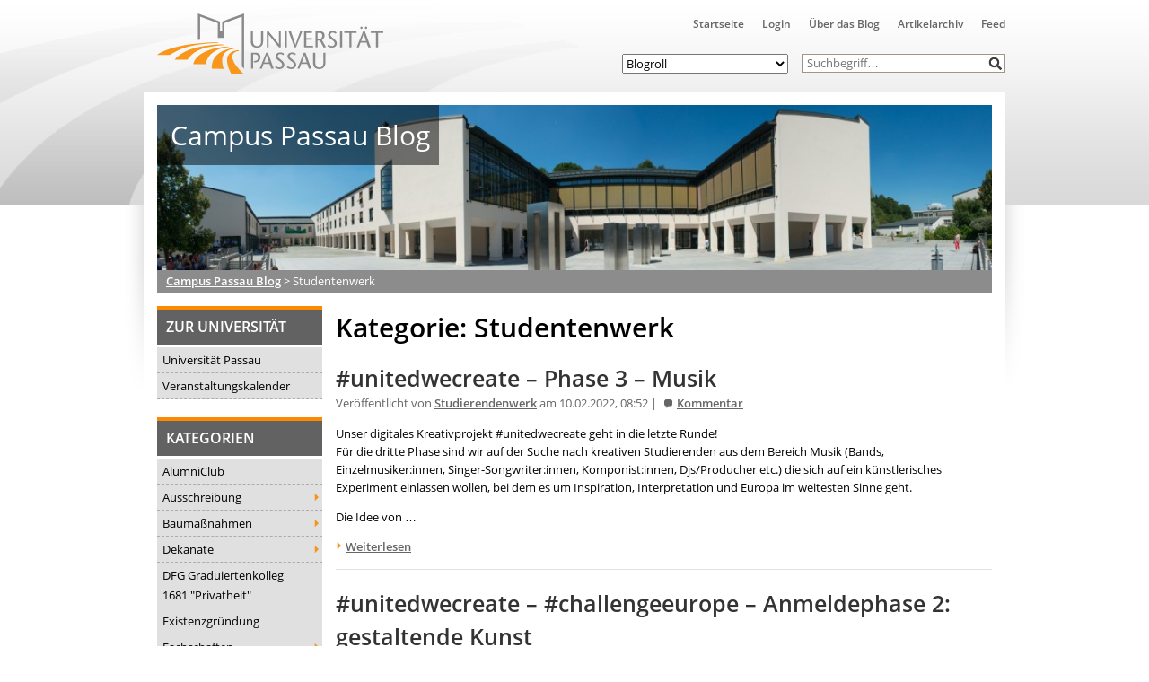

--- FILE ---
content_type: text/html; charset=UTF-8
request_url: https://blog.uni-passau.de/category/studentenwerk/page/3/
body_size: 28882
content:
<!doctype html><html lang="de" class="no-js"><head><meta charset="UTF-8"><title> Studentenwerk : Campus Passau Blog</title><link href="//www.google-analytics.com" rel="dns-prefetch"><link href="https://blog.uni-passau.de/wp-content/themes/upa2015/img/icons/favicon.ico" rel="shortcut icon"><link href="https://blog.uni-passau.de/wp-content/themes/upa2015/img/icons/touch.png" rel="apple-touch-icon-precomposed"><meta http-equiv="X-UA-Compatible" content="IE=edge,chrome=1"><meta name="viewport" content="width=device-width, initial-scale=1.0"><meta name="description" content="Der direkte Draht zur Uni"><meta name='robots' content='max-image-preview:large' /><link rel='dns-prefetch' href='//player.vimeo.com' /><link rel="alternate" type="text/calendar" title="Campus Passau Blog &raquo; iCal Feed" href="https://blog.uni-passau.de/events/?ical=1" /><style id='wp-img-auto-sizes-contain-inline-css' type='text/css'>img:is([sizes=auto i],[sizes^="auto," i]){contain-intrinsic-size:3000px 1500px}
/*# sourceURL=wp-img-auto-sizes-contain-inline-css */</style><link rel='stylesheet' id='local-fonts-css' href='https://blog.uni-passau.de/wp-content/cache/autoptimize/autoptimize_single_afc82195f304aef56777da9cf5fae25a.php?ver=6.9' media='all' /><link rel='stylesheet' id='wp-block-library-css' href='https://blog.uni-passau.de/wp-content/cache/autoptimize/autoptimize_single_8e1244aa4d1a5d72d7e7ccfdfcbb6a33.php?ver=22.3.0' media='all' /><style id='wp-block-paragraph-inline-css' type='text/css'>.is-small-text{font-size:.875em}.is-regular-text{font-size:1em}.is-large-text{font-size:2.25em}.is-larger-text{font-size:3em}.has-drop-cap:not(:focus):first-letter{float:left;font-size:8.4em;font-style:normal;font-weight:100;line-height:.68;margin:.05em .1em 0 0;text-transform:uppercase}body.rtl .has-drop-cap:not(:focus):first-letter{float:none;margin-left:.1em}p.has-drop-cap.has-background{overflow:hidden}:root :where(p.has-background){padding:1.25em 2.375em}:where(p.has-text-color:not(.has-link-color)) a{color:inherit}p.has-text-align-left[style*="writing-mode:vertical-lr"],p.has-text-align-right[style*="writing-mode:vertical-rl"]{rotate:180deg}
/*# sourceURL=https://blog.uni-passau.de/wp-content/plugins/gutenberg/build/styles/block-library/paragraph/style.css */</style><style id='global-styles-inline-css' type='text/css'>:root{--wp--preset--aspect-ratio--square: 1;--wp--preset--aspect-ratio--4-3: 4/3;--wp--preset--aspect-ratio--3-4: 3/4;--wp--preset--aspect-ratio--3-2: 3/2;--wp--preset--aspect-ratio--2-3: 2/3;--wp--preset--aspect-ratio--16-9: 16/9;--wp--preset--aspect-ratio--9-16: 9/16;--wp--preset--color--black: #000000;--wp--preset--color--cyan-bluish-gray: #abb8c3;--wp--preset--color--white: #ffffff;--wp--preset--color--pale-pink: #f78da7;--wp--preset--color--vivid-red: #cf2e2e;--wp--preset--color--luminous-vivid-orange: #ff6900;--wp--preset--color--luminous-vivid-amber: #fcb900;--wp--preset--color--light-green-cyan: #7bdcb5;--wp--preset--color--vivid-green-cyan: #00d084;--wp--preset--color--pale-cyan-blue: #8ed1fc;--wp--preset--color--vivid-cyan-blue: #0693e3;--wp--preset--color--vivid-purple: #9b51e0;--wp--preset--gradient--vivid-cyan-blue-to-vivid-purple: linear-gradient(135deg,rgb(6,147,227) 0%,rgb(155,81,224) 100%);--wp--preset--gradient--light-green-cyan-to-vivid-green-cyan: linear-gradient(135deg,rgb(122,220,180) 0%,rgb(0,208,130) 100%);--wp--preset--gradient--luminous-vivid-amber-to-luminous-vivid-orange: linear-gradient(135deg,rgb(252,185,0) 0%,rgb(255,105,0) 100%);--wp--preset--gradient--luminous-vivid-orange-to-vivid-red: linear-gradient(135deg,rgb(255,105,0) 0%,rgb(207,46,46) 100%);--wp--preset--gradient--very-light-gray-to-cyan-bluish-gray: linear-gradient(135deg,rgb(238,238,238) 0%,rgb(169,184,195) 100%);--wp--preset--gradient--cool-to-warm-spectrum: linear-gradient(135deg,rgb(74,234,220) 0%,rgb(151,120,209) 20%,rgb(207,42,186) 40%,rgb(238,44,130) 60%,rgb(251,105,98) 80%,rgb(254,248,76) 100%);--wp--preset--gradient--blush-light-purple: linear-gradient(135deg,rgb(255,206,236) 0%,rgb(152,150,240) 100%);--wp--preset--gradient--blush-bordeaux: linear-gradient(135deg,rgb(254,205,165) 0%,rgb(254,45,45) 50%,rgb(107,0,62) 100%);--wp--preset--gradient--luminous-dusk: linear-gradient(135deg,rgb(255,203,112) 0%,rgb(199,81,192) 50%,rgb(65,88,208) 100%);--wp--preset--gradient--pale-ocean: linear-gradient(135deg,rgb(255,245,203) 0%,rgb(182,227,212) 50%,rgb(51,167,181) 100%);--wp--preset--gradient--electric-grass: linear-gradient(135deg,rgb(202,248,128) 0%,rgb(113,206,126) 100%);--wp--preset--gradient--midnight: linear-gradient(135deg,rgb(2,3,129) 0%,rgb(40,116,252) 100%);--wp--preset--font-size--small: 13px;--wp--preset--font-size--medium: 20px;--wp--preset--font-size--large: 36px;--wp--preset--font-size--x-large: 42px;--wp--preset--spacing--20: 0.44rem;--wp--preset--spacing--30: 0.67rem;--wp--preset--spacing--40: 1rem;--wp--preset--spacing--50: 1.5rem;--wp--preset--spacing--60: 2.25rem;--wp--preset--spacing--70: 3.38rem;--wp--preset--spacing--80: 5.06rem;--wp--preset--shadow--natural: 6px 6px 9px rgba(0, 0, 0, 0.2);--wp--preset--shadow--deep: 12px 12px 50px rgba(0, 0, 0, 0.4);--wp--preset--shadow--sharp: 6px 6px 0px rgba(0, 0, 0, 0.2);--wp--preset--shadow--outlined: 6px 6px 0px -3px rgb(255, 255, 255), 6px 6px rgb(0, 0, 0);--wp--preset--shadow--crisp: 6px 6px 0px rgb(0, 0, 0);}:where(.is-layout-flex){gap: 0.5em;}:where(.is-layout-grid){gap: 0.5em;}body .is-layout-flex{display: flex;}.is-layout-flex{flex-wrap: wrap;align-items: center;}.is-layout-flex > :is(*, div){margin: 0;}body .is-layout-grid{display: grid;}.is-layout-grid > :is(*, div){margin: 0;}:where(.wp-block-columns.is-layout-flex){gap: 2em;}:where(.wp-block-columns.is-layout-grid){gap: 2em;}:where(.wp-block-post-template.is-layout-flex){gap: 1.25em;}:where(.wp-block-post-template.is-layout-grid){gap: 1.25em;}.has-black-color{color: var(--wp--preset--color--black) !important;}.has-cyan-bluish-gray-color{color: var(--wp--preset--color--cyan-bluish-gray) !important;}.has-white-color{color: var(--wp--preset--color--white) !important;}.has-pale-pink-color{color: var(--wp--preset--color--pale-pink) !important;}.has-vivid-red-color{color: var(--wp--preset--color--vivid-red) !important;}.has-luminous-vivid-orange-color{color: var(--wp--preset--color--luminous-vivid-orange) !important;}.has-luminous-vivid-amber-color{color: var(--wp--preset--color--luminous-vivid-amber) !important;}.has-light-green-cyan-color{color: var(--wp--preset--color--light-green-cyan) !important;}.has-vivid-green-cyan-color{color: var(--wp--preset--color--vivid-green-cyan) !important;}.has-pale-cyan-blue-color{color: var(--wp--preset--color--pale-cyan-blue) !important;}.has-vivid-cyan-blue-color{color: var(--wp--preset--color--vivid-cyan-blue) !important;}.has-vivid-purple-color{color: var(--wp--preset--color--vivid-purple) !important;}.has-black-background-color{background-color: var(--wp--preset--color--black) !important;}.has-cyan-bluish-gray-background-color{background-color: var(--wp--preset--color--cyan-bluish-gray) !important;}.has-white-background-color{background-color: var(--wp--preset--color--white) !important;}.has-pale-pink-background-color{background-color: var(--wp--preset--color--pale-pink) !important;}.has-vivid-red-background-color{background-color: var(--wp--preset--color--vivid-red) !important;}.has-luminous-vivid-orange-background-color{background-color: var(--wp--preset--color--luminous-vivid-orange) !important;}.has-luminous-vivid-amber-background-color{background-color: var(--wp--preset--color--luminous-vivid-amber) !important;}.has-light-green-cyan-background-color{background-color: var(--wp--preset--color--light-green-cyan) !important;}.has-vivid-green-cyan-background-color{background-color: var(--wp--preset--color--vivid-green-cyan) !important;}.has-pale-cyan-blue-background-color{background-color: var(--wp--preset--color--pale-cyan-blue) !important;}.has-vivid-cyan-blue-background-color{background-color: var(--wp--preset--color--vivid-cyan-blue) !important;}.has-vivid-purple-background-color{background-color: var(--wp--preset--color--vivid-purple) !important;}.has-black-border-color{border-color: var(--wp--preset--color--black) !important;}.has-cyan-bluish-gray-border-color{border-color: var(--wp--preset--color--cyan-bluish-gray) !important;}.has-white-border-color{border-color: var(--wp--preset--color--white) !important;}.has-pale-pink-border-color{border-color: var(--wp--preset--color--pale-pink) !important;}.has-vivid-red-border-color{border-color: var(--wp--preset--color--vivid-red) !important;}.has-luminous-vivid-orange-border-color{border-color: var(--wp--preset--color--luminous-vivid-orange) !important;}.has-luminous-vivid-amber-border-color{border-color: var(--wp--preset--color--luminous-vivid-amber) !important;}.has-light-green-cyan-border-color{border-color: var(--wp--preset--color--light-green-cyan) !important;}.has-vivid-green-cyan-border-color{border-color: var(--wp--preset--color--vivid-green-cyan) !important;}.has-pale-cyan-blue-border-color{border-color: var(--wp--preset--color--pale-cyan-blue) !important;}.has-vivid-cyan-blue-border-color{border-color: var(--wp--preset--color--vivid-cyan-blue) !important;}.has-vivid-purple-border-color{border-color: var(--wp--preset--color--vivid-purple) !important;}.has-vivid-cyan-blue-to-vivid-purple-gradient-background{background: var(--wp--preset--gradient--vivid-cyan-blue-to-vivid-purple) !important;}.has-light-green-cyan-to-vivid-green-cyan-gradient-background{background: var(--wp--preset--gradient--light-green-cyan-to-vivid-green-cyan) !important;}.has-luminous-vivid-amber-to-luminous-vivid-orange-gradient-background{background: var(--wp--preset--gradient--luminous-vivid-amber-to-luminous-vivid-orange) !important;}.has-luminous-vivid-orange-to-vivid-red-gradient-background{background: var(--wp--preset--gradient--luminous-vivid-orange-to-vivid-red) !important;}.has-very-light-gray-to-cyan-bluish-gray-gradient-background{background: var(--wp--preset--gradient--very-light-gray-to-cyan-bluish-gray) !important;}.has-cool-to-warm-spectrum-gradient-background{background: var(--wp--preset--gradient--cool-to-warm-spectrum) !important;}.has-blush-light-purple-gradient-background{background: var(--wp--preset--gradient--blush-light-purple) !important;}.has-blush-bordeaux-gradient-background{background: var(--wp--preset--gradient--blush-bordeaux) !important;}.has-luminous-dusk-gradient-background{background: var(--wp--preset--gradient--luminous-dusk) !important;}.has-pale-ocean-gradient-background{background: var(--wp--preset--gradient--pale-ocean) !important;}.has-electric-grass-gradient-background{background: var(--wp--preset--gradient--electric-grass) !important;}.has-midnight-gradient-background{background: var(--wp--preset--gradient--midnight) !important;}.has-small-font-size{font-size: var(--wp--preset--font-size--small) !important;}.has-medium-font-size{font-size: var(--wp--preset--font-size--medium) !important;}.has-large-font-size{font-size: var(--wp--preset--font-size--large) !important;}.has-x-large-font-size{font-size: var(--wp--preset--font-size--x-large) !important;}
/*# sourceURL=global-styles-inline-css */</style><style id='classic-theme-styles-inline-css' type='text/css'>.wp-block-button__link{background-color:#32373c;border-radius:9999px;box-shadow:none;color:#fff;font-size:1.125em;padding:calc(.667em + 2px) calc(1.333em + 2px);text-decoration:none}.wp-block-file__button{background:#32373c;color:#fff}.wp-block-accordion-heading{margin:0}.wp-block-accordion-heading__toggle{background-color:inherit!important;color:inherit!important}.wp-block-accordion-heading__toggle:not(:focus-visible){outline:none}.wp-block-accordion-heading__toggle:focus,.wp-block-accordion-heading__toggle:hover{background-color:inherit!important;border:none;box-shadow:none;color:inherit;padding:var(--wp--preset--spacing--20,1em) 0;text-decoration:none}.wp-block-accordion-heading__toggle:focus-visible{outline:auto;outline-offset:0}
/*# sourceURL=https://blog.uni-passau.de/wp-content/plugins/gutenberg/build/styles/block-library/classic.css */</style><link rel='stylesheet' id='gamipress-css-css' href='https://blog.uni-passau.de/wp-content/plugins/gamipress/assets/css/gamipress.min.css?ver=7.6.2' media='all' /><link rel='stylesheet' id='responsive-lightbox-swipebox-css' href='https://blog.uni-passau.de/wp-content/plugins/responsive-lightbox/assets/swipebox/swipebox.min.css?ver=1.5.2' media='all' /><link rel='stylesheet' id='video_popup_main_style-css' href='https://blog.uni-passau.de/wp-content/cache/autoptimize/autoptimize_single_86971538d6df6b97510f44f19c56a1c0.php?ver=2.0.3' media='all' /><link rel='stylesheet' id='lightbox-css' href='https://blog.uni-passau.de/wp-content/cache/autoptimize/autoptimize_single_3b595f5a0cc2f415327061330c7fcf9d.php?ver=0.5' media='all' /><link rel='stylesheet' id='normalize-css' href='https://blog.uni-passau.de/wp-content/cache/autoptimize/autoptimize_single_836625e5ecabdada6dd84787e0f72a16.php?ver=1.0' media='all' /><link rel='stylesheet' id='html5blank-css' href='https://blog.uni-passau.de/wp-content/cache/autoptimize/autoptimize_single_103fe892c622aa3af2e5e4ef6be293f5.php?ver=1.0' media='all' /><link rel='stylesheet' id='shariff-css' href='https://blog.uni-passau.de/wp-content/cache/autoptimize/autoptimize_single_6c311e3973cbb2395c825998f0eb006f.php?ver=1.0' media='all' /><link rel='stylesheet' id='wp-members-css' href='https://blog.uni-passau.de/wp-content/plugins/wp-members/assets/css/forms/generic-no-float.min.css?ver=3.5.5.1' media='all' /><link rel='stylesheet' id='dsgvoaio_css-css' href='https://blog.uni-passau.de/wp-content/cache/autoptimize/autoptimize_single_04b9814009770f354e3feda94be13339.php?ver=6.9' media='all' /><link rel='stylesheet' id='dashicons-css' href='https://blog.uni-passau.de/wp-includes/css/dashicons.min.css?ver=6.9' media='all' /> <script defer type="text/javascript" src="https://blog.uni-passau.de/wp-content/themes/upa2015/js/lib/conditionizr-4.3.0.min.js?ver=4.3.0" id="conditionizr-js"></script> <script defer type="text/javascript" src="https://blog.uni-passau.de/wp-content/themes/upa2015/js/lib/modernizr-2.7.1.min.js?ver=2.7.1" id="modernizr-js"></script> <script type="text/javascript" src="https://blog.uni-passau.de/wp-includes/js/jquery/jquery.min.js?ver=3.7.1" id="jquery-core-js"></script> <script defer type="text/javascript" src="https://blog.uni-passau.de/wp-includes/js/jquery/jquery-migrate.min.js?ver=3.4.1" id="jquery-migrate-js"></script> <script defer type="text/javascript" src="https://blog.uni-passau.de/wp-content/themes/upa2015/js/lib/jquery.lightbox-0.5.min.js?ver=0.5" id="lightbox-js"></script> <script defer type="text/javascript" src="https://blog.uni-passau.de/wp-content/cache/autoptimize/autoptimize_single_f067a651330b8938842ba81e0254e3b3.php?ver=1.0.0" id="html5blankscripts-js"></script> <script defer type="text/javascript" src="https://blog.uni-passau.de/wp-content/plugins/responsive-lightbox/assets/dompurify/purify.min.js?ver=3.1.7" id="dompurify-js"></script> <script defer id="responsive-lightbox-sanitizer-js-before" src="[data-uri]"></script> <script defer type="text/javascript" src="https://blog.uni-passau.de/wp-content/cache/autoptimize/autoptimize_single_e35fd128ca447dd5f245aa4cfb8bdc2a.php?ver=2.6.0" id="responsive-lightbox-sanitizer-js"></script> <script defer type="text/javascript" src="https://blog.uni-passau.de/wp-content/plugins/responsive-lightbox/assets/swipebox/jquery.swipebox.min.js?ver=1.5.2" id="responsive-lightbox-swipebox-js"></script> <script defer src='https://blog.uni-passau.de/wp-content/cache/autoptimize/autoptimize_single_cb3d1360f762264c72de111954bc7932.php'></script> <script defer type="text/javascript" src="https://blog.uni-passau.de/wp-includes/js/underscore.min.js?ver=1.13.7" id="underscore-js"></script> <script defer src='https://blog.uni-passau.de/wp-content/cache/autoptimize/autoptimize_single_34481ef35a9b1370ee508c495f453a32.php'></script> <script defer type="text/javascript" src="https://blog.uni-passau.de/wp-content/plugins/responsive-lightbox/assets/infinitescroll/infinite-scroll.pkgd.min.js?ver=4.0.1" id="responsive-lightbox-infinite-scroll-js"></script> <script defer id="responsive-lightbox-js-before" src="[data-uri]"></script> <script defer type="text/javascript" src="https://blog.uni-passau.de/wp-content/cache/autoptimize/autoptimize_single_67007b337fb549bca11aa96070e5349a.php?ver=2.6.0" id="responsive-lightbox-js"></script> <script defer id="video_popup_main_modal-js-extra" src="[data-uri]"></script> <script defer type="text/javascript" src="https://blog.uni-passau.de/wp-content/cache/autoptimize/autoptimize_single_7107f958e2f7433691632084c9da7aa3.php?ver=2.0.3" id="video_popup_main_modal-js"></script> <script defer id="dsgvoaio_core_js-js-extra" src="[data-uri]"></script> <script type="text/javascript" src="https://blog.uni-passau.de/wp-content/plugins/dsgvo-all-in-one-for-wp-pro/assets/js/tarteaucitron/tarteaucitron.min.js?ver=6.9" id="dsgvoaio_core_js-js"></script> <script type="text/javascript" src="https://blog.uni-passau.de/wp-content/plugins/dsgvo-all-in-one-for-wp-pro/assets/js/postscribe.min.js?ver=6.9" id="dsdvo_wp_postscribe-js"></script> <link rel="https://api.w.org/" href="https://blog.uni-passau.de/wp-json/" /><link rel="alternate" title="JSON" type="application/json" href="https://blog.uni-passau.de/wp-json/wp/v2/categories/465" /><meta name="tec-api-version" content="v1"><meta name="tec-api-origin" content="https://blog.uni-passau.de"><link rel="alternate" href="https://blog.uni-passau.de/wp-json/tribe/events/v1/" /><style id="pbg-blocks-frontend-inline-css">body .entry-content > div:not(:first-child) {margin-block-start:20px;margin-top:20px;}</style><style id="uagb-style-conditional-extension">@media (min-width: 1025px){body .uag-hide-desktop.uagb-google-map__wrap,body .uag-hide-desktop{display:none !important}}@media (min-width: 768px) and (max-width: 1024px){body .uag-hide-tab.uagb-google-map__wrap,body .uag-hide-tab{display:none !important}}@media (max-width: 767px){body .uag-hide-mob.uagb-google-map__wrap,body .uag-hide-mob{display:none !important}}</style><style>.dsdvo-cookie-notice #tarteaucitronDisclaimerAlert a {
					color: #FFFFFF !important;
				 }</style><style>.dsdvo-cookie-notice.style1 #tarteaucitronDisclaimerAlert {
					float: left;
				 width: 65%;
				min-height: 35px;
				 }</style><style>.tac_float {
							opacity: 0.85 !important;
			
						}					
					
						#tarteaucitronClosePanel {
							font-size: 12px !important;
			
						}					
					
						.tac_float .tarteaucitronAllow,  .tac_float  .tarteaucitronPolicy{
							font-size: 12px !important;
			
						}					
					
						.tac_float {
							font-size: 12px !important;
			
						}					
					
						.tarteaucitronListCookies , .tarteaucitronHidden .tarteaucitronTitle, .tarteaucitronName a{
							font-size: 12px !important;
			
						}					
					
						.tarteaucitronHidden .tarteaucitronTitle a , .tarteaucitronHidden .tarteaucitronTitle{
							font-size: 14px !important;
			
						}					
					
						.tarteaucitronName b {
							font-size: 18px !important;
			
						}					
					
						.tarteaucitronAllow , .tarteaucitronDeny, .tarteaucitronPolicy{
							font-size: 14px !important;
							line-height: 18px !important;
			
						}					
					
						#tarteaucitron #tarteaucitronServices .tarteaucitronMainLine .tarteaucitronName b, #tarteaucitron #tarteaucitronServices .tarteaucitronMainLine .tarteaucitronName a {
							font-size: 22px !important;
							line-height: 30px;
						}					
					
						.dsdvo-cookie-notice #tarteaucitronAccept, .dsdvo-cookie-notice #tarteaucitronPersonalize, .dsdvo-cookie-notice #tarteaucitronCloseAlert {
							font-size: 14px !important;
							line-height: 18px !important;
						}					
					
						#tarteaucitronDisclaimerAlert, #tarteaucitronDisclaimerAlert p, #tarteaucitronDisclaimerAlert table td, #tarteaucitronDisclaimerAlert table th, #tarteaucitronDisclaimerAlert b, #tarteaucitronDisclaimerAlert a {
							font-size: 14px !important;
						}	
						#tarteaucitronDisclaimerAlert, #tarteaucitronDisclaimerAlert p	 {
							line-height: 22px !important;
						}				
						#tarteaucitronDisclaimerAlert h1 {
							font-size: 29px !important;
						}	
						#tarteaucitronDisclaimerAlert h2 {
							font-size: 26px !important;
						}	
						#tarteaucitronDisclaimerAlert h3 {
							font-size: 23px !important;
						}	
						#tarteaucitronDisclaimerAlert h4 {
							font-size: 20px !important;
						}	
						#tarteaucitronDisclaimerAlert h5 {
							font-size: 17px !important;
						}	
						#tarteaucitronDisclaimerAlert h6 {
							font-size: 14px !important;
						}							
					
						.tac_float, .youtube_player .tac_float,.vimeo_player .tac_float {
							background: #FFA500 !important;
							color: #000000 !important;
						}	
						.tac_activate .tac_float b	{
							color: #000000 !important;
						}				
					
						.tac_activate .tac_float .tarteaucitronAllow {
							color: #000000 !important;
							background-color: #1B870B !important;
						}			
					
						.tac_activate .tac_float .tarteaucitronPolicy {
							color: #FFFFFF !important;
							background-color: #0B5087 !important;
						}			
					
						.tarteaucitronAlertSmallTop {
							top: auto !important;
							bottom: 20px !important;
							left: auto !important;
							right: 15px !important;
						}			
					
					.switchdsgvoaio-input:checked ~ .switchdsgvoaio-label {
						background: #1B870B !important;
					}
					.switchdsgvoaio-label {
						background: #9C1A1A !important;
					}
					.switchdsgvoaio-label:before {
						color: #FFFFFF;
					}	
					.switchdsgvoaio.dsgvoaiowaiting .switchdsgvoaio-label {
						background: #808080 !important;
					}					
					#tarteaucitron #tarteaucitronServices .tarteaucitronMainLine {
						background: #333333 !important;
						border: 3px solid #333333 !important;
						border-left: 9px solid #333333 !important;
						border-top: 5px solid #333333 !important;
						margin-bottom: 0;
						margin-top: 21px;
						position: relative;
					}
					.dsgvoaio_pol_header .dsgvo_hide_policy_popup .dashicons,#tarteaucitron #tarteaucitronServices .tarteaucitronMainLine .tarteaucitronName b, #tarteaucitron #tarteaucitronServices .tarteaucitronTitle, #tarteaucitronAlertSmall #tarteaucitronCookiesListContainer #tarteaucitronClosePanelCookie, #tarteaucitron #tarteaucitronClosePanel, #tarteaucitron #tarteaucitronServices .tarteaucitronMainLine .tarteaucitronName a, #tarteaucitron #tarteaucitronServices .tarteaucitronTitle a {
						color: #FFFFFF !important;
					}
	
					#tarteaucitronAlertSmall #tarteaucitronCookiesListContainer #tarteaucitronCookiesList .tarteaucitronTitle, #tarteaucitron #tarteaucitronServices .tarteaucitronTitle, #tarteaucitron #tarteaucitronInfo, #tarteaucitron #tarteaucitronServices .tarteaucitronDetails {
						background: #333333 !important;
					}
					
					#tarteaucitronAlertSmall #tarteaucitronCookiesListContainer #tarteaucitronClosePanelCookie, #tarteaucitron #tarteaucitronClosePanel, .dsgvoaio_pol_header {
						background: #333333 !important;
						
					}
					
					#tarteaucitron .tarteaucitronBorder {
						background: #fff;
						border: 2px solid #333333 !important;
					}
					
					#dsgvo_service_control .dsdvo-cookie-notice.style1 {
						background: #333333 !important;
					}
					
					#tarteaucitron #tarteaucitronServices .tarteaucitronLine .tarteaucitronAsk .tarteaucitronAllow, #tarteaucitron #tarteaucitronServices .tarteaucitronLine .tarteaucitronAsk .tarteaucitronDeny, .tac_activate .tarteaucitronAllow {
						background: #808080;
						color: #FFFFFF !important;
					}
					
					#tarteaucitronAlertSmall {
						background: #333333 !important;
						border-radius: 5px;
					}
					
					#tarteaucitronAlertBig #tarinner, #tarteaucitronAlertBig {
						border-radius: 5px;
					}
					
					.tarteaucitronBorder {
						border-bottom-left-radius: 5px;
						border-bottom-right-radius: 5px;						
					}
					
					#tarteaucitronClosePanel {
						border-top-left-radius: 5px;
						border-top-right-radius: 5px;						
					}
					
					#tarteaucitron #tarteaucitronServices .tarteaucitronMainLine, .dsgvoaio_pol_header {
						border-top-left-radius: 5px;					
					}					
					
					#tarteaucitronAlertSmall #tarteaucitronManager {
						color: #FFFFFF !important;
					}
					#tarteaucitronAlertSmall #tarteaucitronManager #tarteaucitronDot #tarteaucitronDotGreen {
						background-color: #1B870B !important;
					}
					
					#tarteaucitronAlertSmall #tarteaucitronManager #tarteaucitronDot #tarteaucitronDotRed {
						background-color: #9C1A1A !important;
					}</style><style type="text/css" id="wp-custom-css">.wp-video {
    max-width: 100%;
    height: auto;
    display: inline-block;
}
.aligncenter {
	clear:none;
}</style> <script defer src="[data-uri]"></script> </head><body class="archive paged category category-studentenwerk category-465 paged-3 category-paged-3 wp-theme-upa2015 pbg-body tribe-no-js"><div class="wrapper"><header class="header clear" role="banner"><div class="logo"> <a href="http://www.uni-passau.de" target="_blank"> <img src="https://www.uni-passau.de/typo3conf/ext/upatheme/Resources/Public/img/logo.svg" alt="Logo" class="logo-img"> </a></div><div class="top-container"><nav class="nav" role="navigation" title="Obere Navigation"><ul><li id="menu-item-20407" class="menu-item menu-item-type-custom menu-item-object-custom menu-item-home menu-item-20407"><a href="http://blog.uni-passau.de">Startseite</a></li><li id="menu-item-20411" class="menu-item menu-item-type-custom menu-item-object-custom menu-item-20411"><a href="https://blog.uni-passau.de/wp-admin">Login</a></li><li id="menu-item-20409" class="menu-item menu-item-type-post_type menu-item-object-page menu-item-20409"><a href="https://blog.uni-passau.de/virtuelle-kommunikation/">Über das Blog</a></li><li id="menu-item-20408" class="menu-item menu-item-type-post_type menu-item-object-page menu-item-20408"><a href="https://blog.uni-passau.de/artikelarchiv/">Artikelarchiv</a></li><li id="menu-item-20410" class="menu-item menu-item-type-custom menu-item-object-custom menu-item-20410"><a href="http://blog.uni-passau.de/feed">Feed</a></li></ul></nav><div class="search-form"><form class="search" method="get" action="https://blog.uni-passau.de" role="search"> <input class="search-input" type="search" name="s" placeholder="Suchbegriff…"> <button class="search-submit" type="submit" role="button">&nbsp;</button></form></div><nav class="blogroll" role="navigation" title="Blogroll"> <select><option value="none">Blogroll</option><option value="http://www.campuscrew-passau.de">Campus Crew</option></li><option value="http://www.unicater.de">UniCater</option></li><option value="http://www.blank-passau.de">BLANK Magazin</option></li><option value="http://zmk.uni-passau.de">ZMK</option></li><option value="http://www.ksg-passau.de/">KSG Passau</option></li><option value="http://esg-passau.de/">ESG Passau</option></li><option value="https://www.facebook.com/HGNachhaltigkeitPassau/">HSG Nachhaltigkeit</option></li><option value="http://www.uni-passau.de/studium/campus-und-kultur/studentische-gruppen/">Weitere Hochschulgruppen</option></li> </select></nav></div><div class="res-icons"> <img id="list-res-icon" src="https://blog.uni-passau.de/wp-content/themes/upa2015/img/icons/list.svg" width="20"></div></header><div id="sliding-menu"><form class="search" method="get" action="https://blog.uni-passau.de" role="search"> <input class="search-input" type="search" name="s" placeholder="Suchbegriff…"> <button class="search-submit" type="submit" role="button">&nbsp;</button></form><h3>Hauptmenü</h3><ul><li class="menu-item menu-item-type-custom menu-item-object-custom menu-item-home menu-item-20407"><a href="http://blog.uni-passau.de">Startseite</a></li><li class="menu-item menu-item-type-custom menu-item-object-custom menu-item-20411"><a href="https://blog.uni-passau.de/wp-admin">Login</a></li><li class="menu-item menu-item-type-post_type menu-item-object-page menu-item-20409"><a href="https://blog.uni-passau.de/virtuelle-kommunikation/">Über das Blog</a></li><li class="menu-item menu-item-type-post_type menu-item-object-page menu-item-20408"><a href="https://blog.uni-passau.de/artikelarchiv/">Artikelarchiv</a></li><li class="menu-item menu-item-type-custom menu-item-object-custom menu-item-20410"><a href="http://blog.uni-passau.de/feed">Feed</a></li></ul><div id="nav_menu-2" class="widget_nav_menu"><h3>Zur Universität</h3><ul id="menu-seitenleiste" class="menu"><li id="menu-item-20412" class="menu-item menu-item-type-custom menu-item-object-custom menu-item-20412"><a target="_blank" href="http://www.uni-passau.de">Universität Passau</a></li><li id="menu-item-20413" class="menu-item menu-item-type-custom menu-item-object-custom menu-item-20413"><a target="_blank" href="http://www.uni-passau.de/index.php?id=7899">Veranstaltungskalender</a></li></ul></div><div id="categories-2" class="widget_categories"><h3>Kategorien</h3><ul><li class="cat-item cat-item-810"><a href="https://blog.uni-passau.de/category/alumniclub/">AlumniClub</a></li><li class="cat-item cat-item-3025"><a href="https://blog.uni-passau.de/category/ausschreibung/">Ausschreibung</a><ul class='children'><li class="cat-item cat-item-3027"><a href="https://blog.uni-passau.de/category/ausschreibung/essaywettbewerb/">Essaywettbewerb</a></li><li class="cat-item cat-item-3088"><a href="https://blog.uni-passau.de/category/ausschreibung/pnp-stipendium/">PNP-Stipendium</a></li><li class="cat-item cat-item-3026"><a href="https://blog.uni-passau.de/category/ausschreibung/wettbewerb/">Wettbewerb</a></li></ul></li><li class="cat-item cat-item-3"><a href="https://blog.uni-passau.de/category/baumassnahmen/">Baumaßnahmen</a><ul class='children'><li class="cat-item cat-item-18"><a href="https://blog.uni-passau.de/category/baumassnahmen/tiefgarage/">Tiefgarage</a></li></ul></li><li class="cat-item cat-item-4"><a href="https://blog.uni-passau.de/category/dekanate/">Dekanate</a><ul class='children'><li class="cat-item cat-item-26"><a href="https://blog.uni-passau.de/category/dekanate/dekanat-fim/">Dekanat FIM</a></li><li class="cat-item cat-item-3643"><a href="https://blog.uni-passau.de/category/dekanate/dekanat-geku/">Dekanat GeKu</a></li><li class="cat-item cat-item-27"><a href="https://blog.uni-passau.de/category/dekanate/dekanat-jura/">Dekanat Jura</a></li><li class="cat-item cat-item-28"><a href="https://blog.uni-passau.de/category/dekanate/dekanat-phil/">Dekanat Phil</a></li><li class="cat-item cat-item-3644"><a href="https://blog.uni-passau.de/category/dekanate/dekanat-sobi/">Dekanat SoBi</a></li><li class="cat-item cat-item-29"><a href="https://blog.uni-passau.de/category/dekanate/dekanat-wiwi/">Dekanat WiWi</a></li></ul></li><li class="cat-item cat-item-2226"><a href="https://blog.uni-passau.de/category/dfg-graduiertenkolleg-privatheit/">DFG Graduiertenkolleg 1681 &quot;Privatheit&quot;</a></li><li class="cat-item cat-item-841"><a href="https://blog.uni-passau.de/category/start-up-2/">Existenzgründung</a></li><li class="cat-item cat-item-1000"><a href="https://blog.uni-passau.de/category/fachschaften/">Fachschaften</a><ul class='children'><li class="cat-item cat-item-30"><a href="https://blog.uni-passau.de/category/fachschaften/fs-info/">FS Info</a></li><li class="cat-item cat-item-1110"><a href="https://blog.uni-passau.de/category/fachschaften/fs-jura/">FS Jura</a></li><li class="cat-item cat-item-1097"><a href="https://blog.uni-passau.de/category/fachschaften/fs-philo/">FS Philo</a></li><li class="cat-item cat-item-31"><a href="https://blog.uni-passau.de/category/fachschaften/fs-wiwi/">FS WiWi</a></li></ul></li><li class="cat-item cat-item-2980"><a href="https://blog.uni-passau.de/category/familienservice/">Familienservice</a></li><li class="cat-item cat-item-2882"><a href="https://blog.uni-passau.de/category/festival/">Festival</a></li><li class="cat-item cat-item-5"><a href="https://blog.uni-passau.de/category/forschung/">Forschung</a></li><li class="cat-item cat-item-208"><a href="https://blog.uni-passau.de/category/frauenburo/">Frauenbüro</a></li><li class="cat-item cat-item-2062"><a href="https://blog.uni-passau.de/category/graduiertenzentrum/">Graduiertenzentrum</a></li><li class="cat-item cat-item-6"><a href="https://blog.uni-passau.de/category/hochschulgruppen/">Hochschulgruppen</a><ul class='children'><li class="cat-item cat-item-3134"><a href="https://blog.uni-passau.de/category/hochschulgruppen/muestra/">¡muestra!</a></li><li class="cat-item cat-item-3079"><a href="https://blog.uni-passau.de/category/hochschulgruppen/act/">act!</a></li><li class="cat-item cat-item-42"><a href="https://blog.uni-passau.de/category/hochschulgruppen/aegee-passau/">AEGEE Passau</a></li><li class="cat-item cat-item-2979"><a href="https://blog.uni-passau.de/category/hochschulgruppen/aias-passau-studierende-gegen-blutkrebs/">AIAS Passau &#8211; Studierende gegen Blutkrebs</a></li><li class="cat-item cat-item-1991"><a href="https://blog.uni-passau.de/category/hochschulgruppen/aktion-augen-auf/">Aktion Augen Auf! e.V.</a></li><li class="cat-item cat-item-22"><a href="https://blog.uni-passau.de/category/hochschulgruppen/asylcafe-passau/">AsylCafe_Passau</a></li><li class="cat-item cat-item-3818"><a href="https://blog.uni-passau.de/category/hochschulgruppen/blank/">Blank</a></li><li class="cat-item cat-item-24"><a href="https://blog.uni-passau.de/category/hochschulgruppen/campus-crew/">Campus Crew</a></li><li class="cat-item cat-item-25"><a href="https://blog.uni-passau.de/category/hochschulgruppen/cater/">CaTer</a></li><li class="cat-item cat-item-1619"><a href="https://blog.uni-passau.de/category/hochschulgruppen/deutsch-chinesische-hochschulgruppe/">Deutsch-Chinesische Hochschulgruppe</a></li><li class="cat-item cat-item-1419"><a href="https://blog.uni-passau.de/category/hochschulgruppen/enactus/">enactus</a></li><li class="cat-item cat-item-1541"><a href="https://blog.uni-passau.de/category/hochschulgruppen/esg-passau/">ESG Passau</a></li><li class="cat-item cat-item-3045"><a href="https://blog.uni-passau.de/category/hochschulgruppen/feuerwehr-passau-hochschulgruppe/">Feuerwehr Passau Hochschulgruppe</a></li><li class="cat-item cat-item-32"><a href="https://blog.uni-passau.de/category/hochschulgruppen/gruenehsg/">Grüne Hochschulgruppe</a></li><li class="cat-item cat-item-3819"><a href="https://blog.uni-passau.de/category/hochschulgruppen/hardchor/">HardChor</a></li><li class="cat-item cat-item-1605"><a href="https://blog.uni-passau.de/category/hochschulgruppen/herzrasen/">Herzrasen</a></li><li class="cat-item cat-item-1407"><a href="https://blog.uni-passau.de/category/hochschulgruppen/ieee/">IEEE</a></li><li class="cat-item cat-item-3084"><a href="https://blog.uni-passau.de/category/hochschulgruppen/innpromenaden/">Innpromenaden</a></li><li class="cat-item cat-item-7"><a href="https://blog.uni-passau.de/category/hochschulgruppen/instead-hochschulgruppen/">INSTEAD</a></li><li class="cat-item cat-item-9"><a href="https://blog.uni-passau.de/category/hochschulgruppen/juso-hochschulgruppe/">Juso Hochschulgruppe</a></li><li class="cat-item cat-item-1536"><a href="https://blog.uni-passau.de/category/hochschulgruppen/konsumfairrat/">KonsumFairRat</a></li><li class="cat-item cat-item-3080"><a href="https://blog.uni-passau.de/category/hochschulgruppen/kultlaute/">Kultlaute</a></li><li class="cat-item cat-item-3062"><a href="https://blog.uni-passau.de/category/hochschulgruppen/kuwies-aktiv/">kuwiES.aktiv</a></li><li class="cat-item cat-item-3082"><a href="https://blog.uni-passau.de/category/hochschulgruppen/lets-play/">Let&#039;s Play</a></li><li class="cat-item cat-item-1103"><a href="https://blog.uni-passau.de/category/hochschulgruppen/lhg-passau/">LHG Passau</a></li><li class="cat-item cat-item-1424"><a href="https://blog.uni-passau.de/category/hochschulgruppen/lichtgestalten/">Lichtgestalten</a></li><li class="cat-item cat-item-11"><a href="https://blog.uni-passau.de/category/hochschulgruppen/muk-aktiv/">MuK Aktiv e.V.</a></li><li class="cat-item cat-item-1657"><a href="https://blog.uni-passau.de/category/hochschulgruppen/nippon/">Nippon</a></li><li class="cat-item cat-item-2404"><a href="https://blog.uni-passau.de/category/hochschulgruppen/oekumenischer-unterstuetzerkreis-asylpassau/">Ökumenischer Unterstützerkreis Asyl Passau</a></li><li class="cat-item cat-item-975"><a href="https://blog.uni-passau.de/category/hochschulgruppen/pla/">Passauer LateinAmerikagespräche</a></li><li class="cat-item cat-item-1542"><a href="https://blog.uni-passau.de/category/hochschulgruppen/passauer-piraten/">Passauer Piraten</a></li><li class="cat-item cat-item-548"><a href="https://blog.uni-passau.de/category/hochschulgruppen/passauer-studentenchor/">Passauer Studentenchor</a></li><li class="cat-item cat-item-1600"><a href="https://blog.uni-passau.de/category/hochschulgruppen/passound/">passound</a></li><li class="cat-item cat-item-3141"><a href="https://blog.uni-passau.de/category/hochschulgruppen/prochoicepassau/">ProChoicePassau</a></li><li class="cat-item cat-item-1466"><a href="https://blog.uni-passau.de/category/hochschulgruppen/rcds-passau/">RCDS Passau</a></li><li class="cat-item cat-item-1381"><a href="https://blog.uni-passau.de/category/hochschulgruppen/rockyourlife-passau/">ROCK YOUR LIFE! Passau e.V.</a></li><li class="cat-item cat-item-1782"><a href="https://blog.uni-passau.de/category/hochschulgruppen/sneep/">sneep</a></li><li class="cat-item cat-item-13"><a href="https://blog.uni-passau.de/category/hochschulgruppen/spaetschicht-tv/">spaetschicht.tv</a></li><li class="cat-item cat-item-3081"><a href="https://blog.uni-passau.de/category/hochschulgruppen/spielsucht/">Spielsucht</a></li><li class="cat-item cat-item-2401"><a href="https://blog.uni-passau.de/category/hochschulgruppen/sprachcafe-passau/">Sprachcafé Passau</a></li><li class="cat-item cat-item-976"><a href="https://blog.uni-passau.de/category/hochschulgruppen/sdw-hochschulgruppen/">Stipendiatengruppe der Stiftung der Deutschen Wirtschaft</a></li><li class="cat-item cat-item-3085"><a href="https://blog.uni-passau.de/category/hochschulgruppen/tanztheater/">Tanztheater</a></li><li class="cat-item cat-item-3110"><a href="https://blog.uni-passau.de/category/hochschulgruppen/terre-des-hommes/">terre des hommes</a></li><li class="cat-item cat-item-3083"><a href="https://blog.uni-passau.de/category/hochschulgruppen/theaterschmiede/">Theaterschmiede</a></li><li class="cat-item cat-item-3029"><a href="https://blog.uni-passau.de/category/hochschulgruppen/uni-big-band-passau/">Uni Big Band Passau</a></li><li class="cat-item cat-item-3859"><a href="https://blog.uni-passau.de/category/hochschulgruppen/unicef-hsg/">UNICEF HSG</a></li><li class="cat-item cat-item-2355"><a href="https://blog.uni-passau.de/category/hochschulgruppen/universitaetsorchester/">Universitätsorchester</a></li><li class="cat-item cat-item-3817"><a href="https://blog.uni-passau.de/category/hochschulgruppen/verspielt/">Verspielt!</a></li></ul></li><li class="cat-item cat-item-1169"><a href="https://blog.uni-passau.de/category/hochwasser-2/">Hochwasser</a></li><li class="cat-item cat-item-3090"><a href="https://blog.uni-passau.de/category/inn-kubator-passau/">INN.KUBATOR Passau</a></li><li class="cat-item cat-item-8"><a href="https://blog.uni-passau.de/category/internationales/">Internationales</a><ul class='children'><li class="cat-item cat-item-23"><a href="https://blog.uni-passau.de/category/internationales/auslandstutoren/">Auslandstutoren</a></li><li class="cat-item cat-item-3044"><a href="https://blog.uni-passau.de/category/internationales/internationale-studierende/">Internationale Studierende</a></li><li class="cat-item cat-item-2273"><a href="https://blog.uni-passau.de/category/internationales/perspektive-osteuropa/">Perspektive Osteuropa</a></li></ul></li><li class="cat-item cat-item-2586"><a href="https://blog.uni-passau.de/category/istudi/">iStudi</a></li><li class="cat-item cat-item-2886"><a href="https://blog.uni-passau.de/category/kulturcafete/">Kulturcafete</a></li><li class="cat-item cat-item-2883"><a href="https://blog.uni-passau.de/category/kulturelles-angebot/">Kulturelles Angebot</a></li><li class="cat-item cat-item-3215"><a href="https://blog.uni-passau.de/category/kultursalon/">KulturSalon</a></li><li class="cat-item cat-item-1713"><a href="https://blog.uni-passau.de/category/kuwi-netzwerk-2/">kuwi netzwerk</a></li><li class="cat-item cat-item-2957"><a href="https://blog.uni-passau.de/category/lehre/">Lehre</a></li><li class="cat-item cat-item-2887"><a href="https://blog.uni-passau.de/category/livemusik/">Livemusik</a></li><li class="cat-item cat-item-12"><a href="https://blog.uni-passau.de/category/nach-dem-studium/">Nach dem Studium</a></li><li class="cat-item cat-item-3430"><a href="https://blog.uni-passau.de/category/nachhaltigkeit/">Nachhaltigkeit</a></li><li class="cat-item cat-item-3087"><a href="https://blog.uni-passau.de/category/neben-dem-studium/">Neben dem Studium</a></li><li class="cat-item cat-item-2889"><a href="https://blog.uni-passau.de/category/neuburger-gespraechskreis-e-v/">Neuburger Gesprächskreis e. V.</a></li><li class="cat-item cat-item-3011"><a href="https://blog.uni-passau.de/category/passauer-universitaetsorchester/">Passauer Universitätsorchester</a></li><li class="cat-item cat-item-3028"><a href="https://blog.uni-passau.de/category/politik/">Politik</a></li><li class="cat-item cat-item-3010"><a href="https://blog.uni-passau.de/category/portugiesisch-brasilianische-kulturgruppe/">Portugiesisch-Brasilianische Kulturgruppe</a></li><li class="cat-item cat-item-3022"><a href="https://blog.uni-passau.de/category/preisverleihung/">Preisverleihung</a></li><li class="cat-item cat-item-3059"><a href="https://blog.uni-passau.de/category/projekte/">Projekte</a><ul class='children'><li class="cat-item cat-item-3060"><a href="https://blog.uni-passau.de/category/projekte/visit/">ViSIT</a></li></ul></li><li class="cat-item cat-item-3174"><a href="https://blog.uni-passau.de/category/pruefungssekretariat/">Prüfungssekretariat</a></li><li class="cat-item cat-item-10"><a href="https://blog.uni-passau.de/category/recruiting-karriere/">Recruiting und Karriere</a><ul class='children'><li class="cat-item cat-item-3144"><a href="https://blog.uni-passau.de/category/recruiting-karriere/kuwi-karrieretag/">kuwi.karrieretag</a></li></ul></li><li class="cat-item cat-item-2951"><a href="https://blog.uni-passau.de/category/sportzentrum/">Sportzentrum</a></li><li class="cat-item cat-item-3009"><a href="https://blog.uni-passau.de/category/sprachenzentrum/">Sprachenzentrum</a><ul class='children'><li class="cat-item cat-item-3030"><a href="https://blog.uni-passau.de/category/sprachenzentrum/sprachkurs/">Sprachkurs</a></li></ul></li><li class="cat-item cat-item-14"><a href="https://blog.uni-passau.de/category/stipendien/">Stipendien</a></li><li class="cat-item cat-item-465 current-cat"><a aria-current="page" href="https://blog.uni-passau.de/category/studentenwerk/">Studentenwerk</a></li><li class="cat-item cat-item-3021"><a href="https://blog.uni-passau.de/category/studentische-rechtsberatung/">Studentische Rechtsberatung</a></li><li class="cat-item cat-item-3167"><a href="https://blog.uni-passau.de/category/studienberatung/">Studienberatung</a></li><li class="cat-item cat-item-15"><a href="https://blog.uni-passau.de/category/studierendenproteste/">Studierendenproteste</a></li><li class="cat-item cat-item-16"><a href="https://blog.uni-passau.de/category/studierendenvertretung/">Studierendenvertretung</a><ul class='children'><li class="cat-item cat-item-34"><a href="https://blog.uni-passau.de/category/studierendenvertretung/studierendenparlament/">Studierendenparlament</a></li></ul></li><li class="cat-item cat-item-17"><a href="https://blog.uni-passau.de/category/studium/">Studium</a><ul class='children'><li class="cat-item cat-item-33"><a href="https://blog.uni-passau.de/category/studium/intelec-zentrum/">InteLec-Zentrum</a></li></ul></li><li class="cat-item cat-item-3588"><a href="https://blog.uni-passau.de/category/uncategorized/">Uncategorized</a></li><li class="cat-item cat-item-19"><a href="https://blog.uni-passau.de/category/universitaetsbibliothek/">Universitätsbibliothek</a></li><li class="cat-item cat-item-3864"><a href="https://blog.uni-passau.de/category/universitaetsorchesters/">Universitätsorchesters</a></li><li class="cat-item cat-item-1"><a href="https://blog.uni-passau.de/category/unkategorisiert/">Unkategorisiert</a></li><li class="cat-item cat-item-20"><a href="https://blog.uni-passau.de/category/veranstaltungen/">Veranstaltungen</a><ul class='children'><li class="cat-item cat-item-3135"><a href="https://blog.uni-passau.de/category/veranstaltungen/muestra-filmfestival/">¡muestra! Filmfestival</a></li><li class="cat-item cat-item-3077"><a href="https://blog.uni-passau.de/category/veranstaltungen/40-jahre-universitaet-passau/">40 jahre Universität Passau</a></li><li class="cat-item cat-item-3195"><a href="https://blog.uni-passau.de/category/veranstaltungen/fahrradcafe/">Fahrradcafé</a></li><li class="cat-item cat-item-3031"><a href="https://blog.uni-passau.de/category/veranstaltungen/gespraechsforum/">Gesprächsforum</a></li><li class="cat-item cat-item-3089"><a href="https://blog.uni-passau.de/category/veranstaltungen/hackathon/">Hackathon</a></li><li class="cat-item cat-item-3058"><a href="https://blog.uni-passau.de/category/veranstaltungen/herbstmarkt/">Herbstmarkt</a></li><li class="cat-item cat-item-3086"><a href="https://blog.uni-passau.de/category/veranstaltungen/infonachmittag-der-hochschulgruppen/">Infonachmittag der Hochschulgruppen</a></li><li class="cat-item cat-item-3024"><a href="https://blog.uni-passau.de/category/veranstaltungen/lange-nacht-des-lernens/">Lange Nacht des Lernens</a></li><li class="cat-item cat-item-3061"><a href="https://blog.uni-passau.de/category/veranstaltungen/o-woche/">O-Woche</a></li><li class="cat-item cat-item-3046"><a href="https://blog.uni-passau.de/category/veranstaltungen/orientierungswoche/">Orientierungswoche</a></li><li class="cat-item cat-item-3055"><a href="https://blog.uni-passau.de/category/veranstaltungen/passauer-data-science-summit-pasdas/">Passauer Data Science Summit (PasDaS)</a></li><li class="cat-item cat-item-2919"><a href="https://blog.uni-passau.de/category/veranstaltungen/passauer-politiktage-ppt/">Passauer Politiktage (PPT)</a></li><li class="cat-item cat-item-3032"><a href="https://blog.uni-passau.de/category/veranstaltungen/passauer-tetralog/">Passauer Tetralog</a></li><li class="cat-item cat-item-3012"><a href="https://blog.uni-passau.de/category/veranstaltungen/semesterabschlusskonzerte/">Semesterabschlusskonzerte</a></li><li class="cat-item cat-item-3016"><a href="https://blog.uni-passau.de/category/veranstaltungen/studienexkursion/">Studienexkursion</a></li><li class="cat-item cat-item-3057"><a href="https://blog.uni-passau.de/category/veranstaltungen/theaterauffuehrung/">Theateraufführung</a></li><li class="cat-item cat-item-3078"><a href="https://blog.uni-passau.de/category/veranstaltungen/traditioneller-leberkaesempfang/">Traditioneller Leberkäsempfang</a></li><li class="cat-item cat-item-3109"><a href="https://blog.uni-passau.de/category/veranstaltungen/unikino-passau/">Unikino Passau</a></li><li class="cat-item cat-item-3108"><a href="https://blog.uni-passau.de/category/veranstaltungen/vortrag/">Vortrag</a></li><li class="cat-item cat-item-2922"><a href="https://blog.uni-passau.de/category/veranstaltungen/weltkino/">Weltkino</a></li></ul></li><li class="cat-item cat-item-2888"><a href="https://blog.uni-passau.de/category/wissenschaft-trifft-praxis/">Wissenschaft trifft Praxis</a></li><li class="cat-item cat-item-1888"><a href="https://blog.uni-passau.de/category/wissenstransfer/">Wissenstransfer</a></li><li class="cat-item cat-item-2956"><a href="https://blog.uni-passau.de/category/zentrum-fuer-informationstechnologie-und-medienmanagement-zim/">Zentrum für Informationstechnologie und Medienmanagement (ZIM)</a><ul class='children'><li class="cat-item cat-item-3056"><a href="https://blog.uni-passau.de/category/zentrum-fuer-informationstechnologie-und-medienmanagement-zim/zim-support/">ZIM-Support</a></li></ul></li><li class="cat-item cat-item-21"><a href="https://blog.uni-passau.de/category/zkk/">Zentrum für Karriere und Kompetenzen</a></li><li class="cat-item cat-item-2811"><a href="https://blog.uni-passau.de/category/zlf/">Zentrum für Lehrerbildung und Fachdidaktik (ZLF)</a><ul class='children'><li class="cat-item cat-item-2813"><a href="https://blog.uni-passau.de/category/zlf/dilab/">Didaktisches Labor (DiLab)</a></li><li class="cat-item cat-item-2812"><a href="https://blog.uni-passau.de/category/zlf/skill/">SKILL</a></li></ul></li></ul></div><div id="recent-comments-2" class="widget_recent_comments"><h3>Letzte Kommentare</h3><ul id="recentcomments"><li class="recentcomments"><span class="comment-author-link"><a href="http://www.uni-passau.de/kommunikation" class="url" rel="ugc external nofollow">Uni Passau Kommunikation</a></span> bei <a href="https://blog.uni-passau.de/2022/07/12/asta-sprecherinnenrat-fordert-universitaet-zur-stellungnahme-zu-umstrittenem-professor-auf/#comment-1070">AStA/Sprecher:innenrat fordert Universität zur Stellungnahme zu umstrittenem Professor auf</a></li><li class="recentcomments"><span class="comment-author-link">Uni Passau Kommunikation</span> bei <a href="https://blog.uni-passau.de/2015/09/10/zum-semesterbeginn-bitte-die-campuscard-validieren/#comment-1069">Zum Semesterbeginn bitte die CampusCard validieren</a></li><li class="recentcomments"><span class="comment-author-link">Dominik Wagner</span> bei <a href="https://blog.uni-passau.de/2015/09/10/zum-semesterbeginn-bitte-die-campuscard-validieren/#comment-1067">Zum Semesterbeginn bitte die CampusCard validieren</a></li><li class="recentcomments"><span class="comment-author-link">Uni Passau Kommunikation</span> bei <a href="https://blog.uni-passau.de/2015/09/10/zum-semesterbeginn-bitte-die-campuscard-validieren/#comment-1066">Zum Semesterbeginn bitte die CampusCard validieren</a></li><li class="recentcomments"><span class="comment-author-link">Dominik Wagner</span> bei <a href="https://blog.uni-passau.de/2015/09/10/zum-semesterbeginn-bitte-die-campuscard-validieren/#comment-1065">Zum Semesterbeginn bitte die CampusCard validieren</a></li></ul></div><h3>Blogroll</h3><ul><li id="menu-item-20419" class="menu-item menu-item-type-custom menu-item-object-custom menu-item-20419"><a target="_blank" href="http://www.campuscrew-passau.de">Campus Crew</a></li><li id="menu-item-20420" class="menu-item menu-item-type-custom menu-item-object-custom menu-item-20420"><a target="_blank" href="http://www.unicater.de">UniCater</a></li><li id="menu-item-20421" class="menu-item menu-item-type-custom menu-item-object-custom menu-item-20421"><a target="_blank" href="http://www.blank-passau.de">BLANK Magazin</a></li><li id="menu-item-20422" class="menu-item menu-item-type-custom menu-item-object-custom menu-item-20422"><a target="_blank" href="http://zmk.uni-passau.de">ZMK</a></li><li id="menu-item-20423" class="menu-item menu-item-type-custom menu-item-object-custom menu-item-20423"><a target="_blank" href="http://www.ksg-passau.de/">KSG Passau</a></li><li id="menu-item-20424" class="menu-item menu-item-type-custom menu-item-object-custom menu-item-20424"><a target="_blank" href="http://esg-passau.de/">ESG Passau</a></li><li id="menu-item-28066" class="menu-item menu-item-type-custom menu-item-object-custom menu-item-28066"><a href="https://www.facebook.com/HGNachhaltigkeitPassau/">HSG Nachhaltigkeit</a></li><li id="menu-item-20425" class="menu-item menu-item-type-custom menu-item-object-custom menu-item-20425"><a target="_blank" href="http://www.uni-passau.de/studium/campus-und-kultur/studentische-gruppen/">Weitere Hochschulgruppen</a></li></ul></div><div class="header-border-left">&nbsp;</div><div class="header-border-right">&nbsp;</div><div class="headerimage-container"><div class="pagetitle"><h1 class="fleft">Campus Passau Blog</h1></div><figure><img src="https://blog.uni-passau.de/wp-content/uploads/2025/08/cropped-cropped-panorama_bib.jpg" style="max-width:100%; height:auto;" alt="Headergrafik Schmuckbild" class="headerimage"/></figure></div><div class="breadcrumbs-wrapper"><div class="breadcrumbs" title="Seitenpfad"> <span property="itemListElement" typeof="ListItem"><a property="item" typeof="WebPage" title="Go to Campus Passau Blog." href="https://blog.uni-passau.de" class="home"><span property="name">Campus Passau Blog</span></a><meta property="position" content="1"></span> &gt; <span property="itemListElement" typeof="ListItem"><span property="name">Studentenwerk</span><meta property="position" content="2"></span></div></div><main role="main"><aside class="sidebar" role="complementary"><div class="sidebar-widget"><div id="nav_menu-2" class="widget_nav_menu"><h3>Zur Universität</h3><ul id="menu-seitenleiste-1" class="menu"><li class="menu-item menu-item-type-custom menu-item-object-custom menu-item-20412"><a target="_blank" href="http://www.uni-passau.de">Universität Passau</a></li><li class="menu-item menu-item-type-custom menu-item-object-custom menu-item-20413"><a target="_blank" href="http://www.uni-passau.de/index.php?id=7899">Veranstaltungskalender</a></li></ul></div><div id="categories-2" class="widget_categories"><h3>Kategorien</h3><ul><li class="cat-item cat-item-810"><a href="https://blog.uni-passau.de/category/alumniclub/">AlumniClub</a></li><li class="cat-item cat-item-3025"><a href="https://blog.uni-passau.de/category/ausschreibung/">Ausschreibung</a><ul class='children'><li class="cat-item cat-item-3027"><a href="https://blog.uni-passau.de/category/ausschreibung/essaywettbewerb/">Essaywettbewerb</a></li><li class="cat-item cat-item-3088"><a href="https://blog.uni-passau.de/category/ausschreibung/pnp-stipendium/">PNP-Stipendium</a></li><li class="cat-item cat-item-3026"><a href="https://blog.uni-passau.de/category/ausschreibung/wettbewerb/">Wettbewerb</a></li></ul></li><li class="cat-item cat-item-3"><a href="https://blog.uni-passau.de/category/baumassnahmen/">Baumaßnahmen</a><ul class='children'><li class="cat-item cat-item-18"><a href="https://blog.uni-passau.de/category/baumassnahmen/tiefgarage/">Tiefgarage</a></li></ul></li><li class="cat-item cat-item-4"><a href="https://blog.uni-passau.de/category/dekanate/">Dekanate</a><ul class='children'><li class="cat-item cat-item-26"><a href="https://blog.uni-passau.de/category/dekanate/dekanat-fim/">Dekanat FIM</a></li><li class="cat-item cat-item-3643"><a href="https://blog.uni-passau.de/category/dekanate/dekanat-geku/">Dekanat GeKu</a></li><li class="cat-item cat-item-27"><a href="https://blog.uni-passau.de/category/dekanate/dekanat-jura/">Dekanat Jura</a></li><li class="cat-item cat-item-28"><a href="https://blog.uni-passau.de/category/dekanate/dekanat-phil/">Dekanat Phil</a></li><li class="cat-item cat-item-3644"><a href="https://blog.uni-passau.de/category/dekanate/dekanat-sobi/">Dekanat SoBi</a></li><li class="cat-item cat-item-29"><a href="https://blog.uni-passau.de/category/dekanate/dekanat-wiwi/">Dekanat WiWi</a></li></ul></li><li class="cat-item cat-item-2226"><a href="https://blog.uni-passau.de/category/dfg-graduiertenkolleg-privatheit/">DFG Graduiertenkolleg 1681 &quot;Privatheit&quot;</a></li><li class="cat-item cat-item-841"><a href="https://blog.uni-passau.de/category/start-up-2/">Existenzgründung</a></li><li class="cat-item cat-item-1000"><a href="https://blog.uni-passau.de/category/fachschaften/">Fachschaften</a><ul class='children'><li class="cat-item cat-item-30"><a href="https://blog.uni-passau.de/category/fachschaften/fs-info/">FS Info</a></li><li class="cat-item cat-item-1110"><a href="https://blog.uni-passau.de/category/fachschaften/fs-jura/">FS Jura</a></li><li class="cat-item cat-item-1097"><a href="https://blog.uni-passau.de/category/fachschaften/fs-philo/">FS Philo</a></li><li class="cat-item cat-item-31"><a href="https://blog.uni-passau.de/category/fachschaften/fs-wiwi/">FS WiWi</a></li></ul></li><li class="cat-item cat-item-2980"><a href="https://blog.uni-passau.de/category/familienservice/">Familienservice</a></li><li class="cat-item cat-item-2882"><a href="https://blog.uni-passau.de/category/festival/">Festival</a></li><li class="cat-item cat-item-5"><a href="https://blog.uni-passau.de/category/forschung/">Forschung</a></li><li class="cat-item cat-item-208"><a href="https://blog.uni-passau.de/category/frauenburo/">Frauenbüro</a></li><li class="cat-item cat-item-2062"><a href="https://blog.uni-passau.de/category/graduiertenzentrum/">Graduiertenzentrum</a></li><li class="cat-item cat-item-6"><a href="https://blog.uni-passau.de/category/hochschulgruppen/">Hochschulgruppen</a><ul class='children'><li class="cat-item cat-item-3134"><a href="https://blog.uni-passau.de/category/hochschulgruppen/muestra/">¡muestra!</a></li><li class="cat-item cat-item-3079"><a href="https://blog.uni-passau.de/category/hochschulgruppen/act/">act!</a></li><li class="cat-item cat-item-42"><a href="https://blog.uni-passau.de/category/hochschulgruppen/aegee-passau/">AEGEE Passau</a></li><li class="cat-item cat-item-2979"><a href="https://blog.uni-passau.de/category/hochschulgruppen/aias-passau-studierende-gegen-blutkrebs/">AIAS Passau &#8211; Studierende gegen Blutkrebs</a></li><li class="cat-item cat-item-1991"><a href="https://blog.uni-passau.de/category/hochschulgruppen/aktion-augen-auf/">Aktion Augen Auf! e.V.</a></li><li class="cat-item cat-item-22"><a href="https://blog.uni-passau.de/category/hochschulgruppen/asylcafe-passau/">AsylCafe_Passau</a></li><li class="cat-item cat-item-3818"><a href="https://blog.uni-passau.de/category/hochschulgruppen/blank/">Blank</a></li><li class="cat-item cat-item-24"><a href="https://blog.uni-passau.de/category/hochschulgruppen/campus-crew/">Campus Crew</a></li><li class="cat-item cat-item-25"><a href="https://blog.uni-passau.de/category/hochschulgruppen/cater/">CaTer</a></li><li class="cat-item cat-item-1619"><a href="https://blog.uni-passau.de/category/hochschulgruppen/deutsch-chinesische-hochschulgruppe/">Deutsch-Chinesische Hochschulgruppe</a></li><li class="cat-item cat-item-1419"><a href="https://blog.uni-passau.de/category/hochschulgruppen/enactus/">enactus</a></li><li class="cat-item cat-item-1541"><a href="https://blog.uni-passau.de/category/hochschulgruppen/esg-passau/">ESG Passau</a></li><li class="cat-item cat-item-3045"><a href="https://blog.uni-passau.de/category/hochschulgruppen/feuerwehr-passau-hochschulgruppe/">Feuerwehr Passau Hochschulgruppe</a></li><li class="cat-item cat-item-32"><a href="https://blog.uni-passau.de/category/hochschulgruppen/gruenehsg/">Grüne Hochschulgruppe</a></li><li class="cat-item cat-item-3819"><a href="https://blog.uni-passau.de/category/hochschulgruppen/hardchor/">HardChor</a></li><li class="cat-item cat-item-1605"><a href="https://blog.uni-passau.de/category/hochschulgruppen/herzrasen/">Herzrasen</a></li><li class="cat-item cat-item-1407"><a href="https://blog.uni-passau.de/category/hochschulgruppen/ieee/">IEEE</a></li><li class="cat-item cat-item-3084"><a href="https://blog.uni-passau.de/category/hochschulgruppen/innpromenaden/">Innpromenaden</a></li><li class="cat-item cat-item-7"><a href="https://blog.uni-passau.de/category/hochschulgruppen/instead-hochschulgruppen/">INSTEAD</a></li><li class="cat-item cat-item-9"><a href="https://blog.uni-passau.de/category/hochschulgruppen/juso-hochschulgruppe/">Juso Hochschulgruppe</a></li><li class="cat-item cat-item-1536"><a href="https://blog.uni-passau.de/category/hochschulgruppen/konsumfairrat/">KonsumFairRat</a></li><li class="cat-item cat-item-3080"><a href="https://blog.uni-passau.de/category/hochschulgruppen/kultlaute/">Kultlaute</a></li><li class="cat-item cat-item-3062"><a href="https://blog.uni-passau.de/category/hochschulgruppen/kuwies-aktiv/">kuwiES.aktiv</a></li><li class="cat-item cat-item-3082"><a href="https://blog.uni-passau.de/category/hochschulgruppen/lets-play/">Let&#039;s Play</a></li><li class="cat-item cat-item-1103"><a href="https://blog.uni-passau.de/category/hochschulgruppen/lhg-passau/">LHG Passau</a></li><li class="cat-item cat-item-1424"><a href="https://blog.uni-passau.de/category/hochschulgruppen/lichtgestalten/">Lichtgestalten</a></li><li class="cat-item cat-item-11"><a href="https://blog.uni-passau.de/category/hochschulgruppen/muk-aktiv/">MuK Aktiv e.V.</a></li><li class="cat-item cat-item-1657"><a href="https://blog.uni-passau.de/category/hochschulgruppen/nippon/">Nippon</a></li><li class="cat-item cat-item-2404"><a href="https://blog.uni-passau.de/category/hochschulgruppen/oekumenischer-unterstuetzerkreis-asylpassau/">Ökumenischer Unterstützerkreis Asyl Passau</a></li><li class="cat-item cat-item-975"><a href="https://blog.uni-passau.de/category/hochschulgruppen/pla/">Passauer LateinAmerikagespräche</a></li><li class="cat-item cat-item-1542"><a href="https://blog.uni-passau.de/category/hochschulgruppen/passauer-piraten/">Passauer Piraten</a></li><li class="cat-item cat-item-548"><a href="https://blog.uni-passau.de/category/hochschulgruppen/passauer-studentenchor/">Passauer Studentenchor</a></li><li class="cat-item cat-item-1600"><a href="https://blog.uni-passau.de/category/hochschulgruppen/passound/">passound</a></li><li class="cat-item cat-item-3141"><a href="https://blog.uni-passau.de/category/hochschulgruppen/prochoicepassau/">ProChoicePassau</a></li><li class="cat-item cat-item-1466"><a href="https://blog.uni-passau.de/category/hochschulgruppen/rcds-passau/">RCDS Passau</a></li><li class="cat-item cat-item-1381"><a href="https://blog.uni-passau.de/category/hochschulgruppen/rockyourlife-passau/">ROCK YOUR LIFE! Passau e.V.</a></li><li class="cat-item cat-item-1782"><a href="https://blog.uni-passau.de/category/hochschulgruppen/sneep/">sneep</a></li><li class="cat-item cat-item-13"><a href="https://blog.uni-passau.de/category/hochschulgruppen/spaetschicht-tv/">spaetschicht.tv</a></li><li class="cat-item cat-item-3081"><a href="https://blog.uni-passau.de/category/hochschulgruppen/spielsucht/">Spielsucht</a></li><li class="cat-item cat-item-2401"><a href="https://blog.uni-passau.de/category/hochschulgruppen/sprachcafe-passau/">Sprachcafé Passau</a></li><li class="cat-item cat-item-976"><a href="https://blog.uni-passau.de/category/hochschulgruppen/sdw-hochschulgruppen/">Stipendiatengruppe der Stiftung der Deutschen Wirtschaft</a></li><li class="cat-item cat-item-3085"><a href="https://blog.uni-passau.de/category/hochschulgruppen/tanztheater/">Tanztheater</a></li><li class="cat-item cat-item-3110"><a href="https://blog.uni-passau.de/category/hochschulgruppen/terre-des-hommes/">terre des hommes</a></li><li class="cat-item cat-item-3083"><a href="https://blog.uni-passau.de/category/hochschulgruppen/theaterschmiede/">Theaterschmiede</a></li><li class="cat-item cat-item-3029"><a href="https://blog.uni-passau.de/category/hochschulgruppen/uni-big-band-passau/">Uni Big Band Passau</a></li><li class="cat-item cat-item-3859"><a href="https://blog.uni-passau.de/category/hochschulgruppen/unicef-hsg/">UNICEF HSG</a></li><li class="cat-item cat-item-2355"><a href="https://blog.uni-passau.de/category/hochschulgruppen/universitaetsorchester/">Universitätsorchester</a></li><li class="cat-item cat-item-3817"><a href="https://blog.uni-passau.de/category/hochschulgruppen/verspielt/">Verspielt!</a></li></ul></li><li class="cat-item cat-item-1169"><a href="https://blog.uni-passau.de/category/hochwasser-2/">Hochwasser</a></li><li class="cat-item cat-item-3090"><a href="https://blog.uni-passau.de/category/inn-kubator-passau/">INN.KUBATOR Passau</a></li><li class="cat-item cat-item-8"><a href="https://blog.uni-passau.de/category/internationales/">Internationales</a><ul class='children'><li class="cat-item cat-item-23"><a href="https://blog.uni-passau.de/category/internationales/auslandstutoren/">Auslandstutoren</a></li><li class="cat-item cat-item-3044"><a href="https://blog.uni-passau.de/category/internationales/internationale-studierende/">Internationale Studierende</a></li><li class="cat-item cat-item-2273"><a href="https://blog.uni-passau.de/category/internationales/perspektive-osteuropa/">Perspektive Osteuropa</a></li></ul></li><li class="cat-item cat-item-2586"><a href="https://blog.uni-passau.de/category/istudi/">iStudi</a></li><li class="cat-item cat-item-2886"><a href="https://blog.uni-passau.de/category/kulturcafete/">Kulturcafete</a></li><li class="cat-item cat-item-2883"><a href="https://blog.uni-passau.de/category/kulturelles-angebot/">Kulturelles Angebot</a></li><li class="cat-item cat-item-3215"><a href="https://blog.uni-passau.de/category/kultursalon/">KulturSalon</a></li><li class="cat-item cat-item-1713"><a href="https://blog.uni-passau.de/category/kuwi-netzwerk-2/">kuwi netzwerk</a></li><li class="cat-item cat-item-2957"><a href="https://blog.uni-passau.de/category/lehre/">Lehre</a></li><li class="cat-item cat-item-2887"><a href="https://blog.uni-passau.de/category/livemusik/">Livemusik</a></li><li class="cat-item cat-item-12"><a href="https://blog.uni-passau.de/category/nach-dem-studium/">Nach dem Studium</a></li><li class="cat-item cat-item-3430"><a href="https://blog.uni-passau.de/category/nachhaltigkeit/">Nachhaltigkeit</a></li><li class="cat-item cat-item-3087"><a href="https://blog.uni-passau.de/category/neben-dem-studium/">Neben dem Studium</a></li><li class="cat-item cat-item-2889"><a href="https://blog.uni-passau.de/category/neuburger-gespraechskreis-e-v/">Neuburger Gesprächskreis e. V.</a></li><li class="cat-item cat-item-3011"><a href="https://blog.uni-passau.de/category/passauer-universitaetsorchester/">Passauer Universitätsorchester</a></li><li class="cat-item cat-item-3028"><a href="https://blog.uni-passau.de/category/politik/">Politik</a></li><li class="cat-item cat-item-3010"><a href="https://blog.uni-passau.de/category/portugiesisch-brasilianische-kulturgruppe/">Portugiesisch-Brasilianische Kulturgruppe</a></li><li class="cat-item cat-item-3022"><a href="https://blog.uni-passau.de/category/preisverleihung/">Preisverleihung</a></li><li class="cat-item cat-item-3059"><a href="https://blog.uni-passau.de/category/projekte/">Projekte</a><ul class='children'><li class="cat-item cat-item-3060"><a href="https://blog.uni-passau.de/category/projekte/visit/">ViSIT</a></li></ul></li><li class="cat-item cat-item-3174"><a href="https://blog.uni-passau.de/category/pruefungssekretariat/">Prüfungssekretariat</a></li><li class="cat-item cat-item-10"><a href="https://blog.uni-passau.de/category/recruiting-karriere/">Recruiting und Karriere</a><ul class='children'><li class="cat-item cat-item-3144"><a href="https://blog.uni-passau.de/category/recruiting-karriere/kuwi-karrieretag/">kuwi.karrieretag</a></li></ul></li><li class="cat-item cat-item-2951"><a href="https://blog.uni-passau.de/category/sportzentrum/">Sportzentrum</a></li><li class="cat-item cat-item-3009"><a href="https://blog.uni-passau.de/category/sprachenzentrum/">Sprachenzentrum</a><ul class='children'><li class="cat-item cat-item-3030"><a href="https://blog.uni-passau.de/category/sprachenzentrum/sprachkurs/">Sprachkurs</a></li></ul></li><li class="cat-item cat-item-14"><a href="https://blog.uni-passau.de/category/stipendien/">Stipendien</a></li><li class="cat-item cat-item-465 current-cat"><a aria-current="page" href="https://blog.uni-passau.de/category/studentenwerk/">Studentenwerk</a></li><li class="cat-item cat-item-3021"><a href="https://blog.uni-passau.de/category/studentische-rechtsberatung/">Studentische Rechtsberatung</a></li><li class="cat-item cat-item-3167"><a href="https://blog.uni-passau.de/category/studienberatung/">Studienberatung</a></li><li class="cat-item cat-item-15"><a href="https://blog.uni-passau.de/category/studierendenproteste/">Studierendenproteste</a></li><li class="cat-item cat-item-16"><a href="https://blog.uni-passau.de/category/studierendenvertretung/">Studierendenvertretung</a><ul class='children'><li class="cat-item cat-item-34"><a href="https://blog.uni-passau.de/category/studierendenvertretung/studierendenparlament/">Studierendenparlament</a></li></ul></li><li class="cat-item cat-item-17"><a href="https://blog.uni-passau.de/category/studium/">Studium</a><ul class='children'><li class="cat-item cat-item-33"><a href="https://blog.uni-passau.de/category/studium/intelec-zentrum/">InteLec-Zentrum</a></li></ul></li><li class="cat-item cat-item-3588"><a href="https://blog.uni-passau.de/category/uncategorized/">Uncategorized</a></li><li class="cat-item cat-item-19"><a href="https://blog.uni-passau.de/category/universitaetsbibliothek/">Universitätsbibliothek</a></li><li class="cat-item cat-item-3864"><a href="https://blog.uni-passau.de/category/universitaetsorchesters/">Universitätsorchesters</a></li><li class="cat-item cat-item-1"><a href="https://blog.uni-passau.de/category/unkategorisiert/">Unkategorisiert</a></li><li class="cat-item cat-item-20"><a href="https://blog.uni-passau.de/category/veranstaltungen/">Veranstaltungen</a><ul class='children'><li class="cat-item cat-item-3135"><a href="https://blog.uni-passau.de/category/veranstaltungen/muestra-filmfestival/">¡muestra! Filmfestival</a></li><li class="cat-item cat-item-3077"><a href="https://blog.uni-passau.de/category/veranstaltungen/40-jahre-universitaet-passau/">40 jahre Universität Passau</a></li><li class="cat-item cat-item-3195"><a href="https://blog.uni-passau.de/category/veranstaltungen/fahrradcafe/">Fahrradcafé</a></li><li class="cat-item cat-item-3031"><a href="https://blog.uni-passau.de/category/veranstaltungen/gespraechsforum/">Gesprächsforum</a></li><li class="cat-item cat-item-3089"><a href="https://blog.uni-passau.de/category/veranstaltungen/hackathon/">Hackathon</a></li><li class="cat-item cat-item-3058"><a href="https://blog.uni-passau.de/category/veranstaltungen/herbstmarkt/">Herbstmarkt</a></li><li class="cat-item cat-item-3086"><a href="https://blog.uni-passau.de/category/veranstaltungen/infonachmittag-der-hochschulgruppen/">Infonachmittag der Hochschulgruppen</a></li><li class="cat-item cat-item-3024"><a href="https://blog.uni-passau.de/category/veranstaltungen/lange-nacht-des-lernens/">Lange Nacht des Lernens</a></li><li class="cat-item cat-item-3061"><a href="https://blog.uni-passau.de/category/veranstaltungen/o-woche/">O-Woche</a></li><li class="cat-item cat-item-3046"><a href="https://blog.uni-passau.de/category/veranstaltungen/orientierungswoche/">Orientierungswoche</a></li><li class="cat-item cat-item-3055"><a href="https://blog.uni-passau.de/category/veranstaltungen/passauer-data-science-summit-pasdas/">Passauer Data Science Summit (PasDaS)</a></li><li class="cat-item cat-item-2919"><a href="https://blog.uni-passau.de/category/veranstaltungen/passauer-politiktage-ppt/">Passauer Politiktage (PPT)</a></li><li class="cat-item cat-item-3032"><a href="https://blog.uni-passau.de/category/veranstaltungen/passauer-tetralog/">Passauer Tetralog</a></li><li class="cat-item cat-item-3012"><a href="https://blog.uni-passau.de/category/veranstaltungen/semesterabschlusskonzerte/">Semesterabschlusskonzerte</a></li><li class="cat-item cat-item-3016"><a href="https://blog.uni-passau.de/category/veranstaltungen/studienexkursion/">Studienexkursion</a></li><li class="cat-item cat-item-3057"><a href="https://blog.uni-passau.de/category/veranstaltungen/theaterauffuehrung/">Theateraufführung</a></li><li class="cat-item cat-item-3078"><a href="https://blog.uni-passau.de/category/veranstaltungen/traditioneller-leberkaesempfang/">Traditioneller Leberkäsempfang</a></li><li class="cat-item cat-item-3109"><a href="https://blog.uni-passau.de/category/veranstaltungen/unikino-passau/">Unikino Passau</a></li><li class="cat-item cat-item-3108"><a href="https://blog.uni-passau.de/category/veranstaltungen/vortrag/">Vortrag</a></li><li class="cat-item cat-item-2922"><a href="https://blog.uni-passau.de/category/veranstaltungen/weltkino/">Weltkino</a></li></ul></li><li class="cat-item cat-item-2888"><a href="https://blog.uni-passau.de/category/wissenschaft-trifft-praxis/">Wissenschaft trifft Praxis</a></li><li class="cat-item cat-item-1888"><a href="https://blog.uni-passau.de/category/wissenstransfer/">Wissenstransfer</a></li><li class="cat-item cat-item-2956"><a href="https://blog.uni-passau.de/category/zentrum-fuer-informationstechnologie-und-medienmanagement-zim/">Zentrum für Informationstechnologie und Medienmanagement (ZIM)</a><ul class='children'><li class="cat-item cat-item-3056"><a href="https://blog.uni-passau.de/category/zentrum-fuer-informationstechnologie-und-medienmanagement-zim/zim-support/">ZIM-Support</a></li></ul></li><li class="cat-item cat-item-21"><a href="https://blog.uni-passau.de/category/zkk/">Zentrum für Karriere und Kompetenzen</a></li><li class="cat-item cat-item-2811"><a href="https://blog.uni-passau.de/category/zlf/">Zentrum für Lehrerbildung und Fachdidaktik (ZLF)</a><ul class='children'><li class="cat-item cat-item-2813"><a href="https://blog.uni-passau.de/category/zlf/dilab/">Didaktisches Labor (DiLab)</a></li><li class="cat-item cat-item-2812"><a href="https://blog.uni-passau.de/category/zlf/skill/">SKILL</a></li></ul></li></ul></div><div id="recent-comments-2" class="widget_recent_comments"><h3>Letzte Kommentare</h3><ul id="recentcomments-2"><li class="recentcomments"><span class="comment-author-link"><a href="http://www.uni-passau.de/kommunikation" class="url" rel="ugc external nofollow">Uni Passau Kommunikation</a></span> bei <a href="https://blog.uni-passau.de/2022/07/12/asta-sprecherinnenrat-fordert-universitaet-zur-stellungnahme-zu-umstrittenem-professor-auf/#comment-1070">AStA/Sprecher:innenrat fordert Universität zur Stellungnahme zu umstrittenem Professor auf</a></li><li class="recentcomments"><span class="comment-author-link">Uni Passau Kommunikation</span> bei <a href="https://blog.uni-passau.de/2015/09/10/zum-semesterbeginn-bitte-die-campuscard-validieren/#comment-1069">Zum Semesterbeginn bitte die CampusCard validieren</a></li><li class="recentcomments"><span class="comment-author-link">Dominik Wagner</span> bei <a href="https://blog.uni-passau.de/2015/09/10/zum-semesterbeginn-bitte-die-campuscard-validieren/#comment-1067">Zum Semesterbeginn bitte die CampusCard validieren</a></li><li class="recentcomments"><span class="comment-author-link">Uni Passau Kommunikation</span> bei <a href="https://blog.uni-passau.de/2015/09/10/zum-semesterbeginn-bitte-die-campuscard-validieren/#comment-1066">Zum Semesterbeginn bitte die CampusCard validieren</a></li><li class="recentcomments"><span class="comment-author-link">Dominik Wagner</span> bei <a href="https://blog.uni-passau.de/2015/09/10/zum-semesterbeginn-bitte-die-campuscard-validieren/#comment-1065">Zum Semesterbeginn bitte die CampusCard validieren</a></li></ul></div></div><div class="sidebar-widget"></div></aside><div class="content"><section><h1>Kategorie: Studentenwerk</h1><article id="post-34046" class="post-34046 post type-post status-publish format-standard hentry category-hochschulgruppen category-kulturelles-angebot category-studentenwerk category-unkategorisiert category-veranstaltungen"><h2> <a href="https://blog.uni-passau.de/2022/02/10/unitedwecreate-phase-3-musik/" title="#unitedwecreate &#8211; Phase 3 &#8211; Musik">#unitedwecreate &#8211; Phase 3 &#8211; Musik</a></h2> <span class="meta">Veröffentlicht von <a href="https://blog.uni-passau.de/author/studentenwerk/" title="Beiträge von Studierendenwerk" rel="author">Studierendenwerk</a> am 10.02.2022, 08:52 | <span class="comment-flag"><img src="https://blog.uni-passau.de/wp-content/themes/upa2015/img/icons/comments.png"></span><a href="https://blog.uni-passau.de/2022/02/10/unitedwecreate-phase-3-musik/#respond">Kommentar</a></span><div class="post-excerpt"><p><a href="https://campusblog.uni-passau.de/wp-content/uploads/2022/02/uwe2-Phase-3-Musik-Post-1-Folie-1.png" data-rel="lightbox-image-0" data-rl_title="" data-rl_caption="" title=""></a></p><p></p><p>Unser digitales Kreativprojekt #unitedwecreate geht in die letzte Runde!<br />Für die dritte Phase sind wir auf der Suche nach kreativen Studierenden aus dem Bereich Musik (Bands, Einzelmusiker:innen, Singer-Songwriter:innen, Komponist:innen, Djs/Producher etc.) die sich auf ein künstlerisches Experiment einlassen wollen, bei dem es um Inspiration, Interpretation und Europa im weitesten Sinne geht.</p><p>Die Idee von …</p></div><a class="view-article" href="https://blog.uni-passau.de/2022/02/10/unitedwecreate-phase-3-musik/">Weiterlesen</a></article> <br class="seperator"><article id="post-33838" class="post-33838 post type-post status-publish format-standard hentry category-hochschulgruppen category-studentenwerk category-veranstaltungen"><h2> <a href="https://blog.uni-passau.de/2022/01/11/unitedwecreate-challengeeurope-anmeldephase-2-gestaltende-kunst/" title="#unitedwecreate &#8211; #challengeeurope &#8211; Anmeldephase 2: gestaltende Kunst">#unitedwecreate &#8211; #challengeeurope &#8211; Anmeldephase 2: gestaltende Kunst</a></h2> <span class="meta">Veröffentlicht von <a href="https://blog.uni-passau.de/author/studentenwerk/" title="Beiträge von Studierendenwerk" rel="author">Studierendenwerk</a> am 11.01.2022, 12:28 | <span class="comment-flag"><img src="https://blog.uni-passau.de/wp-content/themes/upa2015/img/icons/comments.png"></span><a href="https://blog.uni-passau.de/2022/01/11/unitedwecreate-challengeeurope-anmeldephase-2-gestaltende-kunst/#respond">Kommentar</a></span><div class="post-excerpt"><p></p><div>Unser digitales Kreativprojekt geht weiter! Für die zweite Phase sind wir auf der Suche nach kreativen Studierenden aus dem Bereich gestaltende Kunst (Fotografie, Malerei, Grafikdesign, Video, usw.) die sich auf ein künstlerisches Experiment einlassen wollen, bei dem es um Inspiration, Interpretation und Europa im weitesten Sinne geht.</div><p>Die Idee von „united we create“ ist: Wir bringen unsere kreativen …</p></div><a class="view-article" href="https://blog.uni-passau.de/2022/01/11/unitedwecreate-challengeeurope-anmeldephase-2-gestaltende-kunst/">Weiterlesen</a></article> <br class="seperator"><article id="post-32470" class="post-32470 post type-post status-publish format-standard has-post-thumbnail hentry category-ausschreibung category-dekanate category-graduiertenzentrum category-hochschulgruppen category-internationales category-kuwi-netzwerk-2 category-neben-dem-studium category-recruiting-karriere category-studentenwerk category-studium category-unkategorisiert tag-ausschreibung tag-graduiertenzentrum tag-jobs tag-stelle tag-studentenjob tag-studentische-hilfskraft"><h2> <a href="https://blog.uni-passau.de/2021/06/15/shk-gesucht-graduiertenzentrum/" title="SHK gesucht ++++ Graduiertenzentrum">SHK gesucht ++++ Graduiertenzentrum</a></h2> <span class="meta">Veröffentlicht von <a href="https://blog.uni-passau.de/author/graduiertenzentrum/" title="Beiträge von Graduiertenzentrum" rel="author">Graduiertenzentrum</a> am 15.06.2021, 10:44 | <span class="comment-flag"><img src="https://blog.uni-passau.de/wp-content/themes/upa2015/img/icons/comments.png"></span><a href="https://blog.uni-passau.de/2021/06/15/shk-gesucht-graduiertenzentrum/#respond">Kommentar</a></span><div class="image"> <a href="https://blog.uni-passau.de/2021/06/15/shk-gesucht-graduiertenzentrum/" title="SHK gesucht ++++ Graduiertenzentrum"> <img src="https://blog.uni-passau.de/wp-content/uploads/2021/06/Weggabelung-164x123.jpg" class="attachment-listing size-listing wp-post-image" alt="" decoding="async" loading="lazy" /> </a></div><div class="post-excerpt"><p>Auf Jobsuche?</p><p>Das Graduiertenzentrum sucht ab September 2021 eine engagierte Studentische Hilfskraft mit einer Arbeitszeit von 20 Stunden pro Monat mit der Möglichkeit auf Aufstockung und Verlängerung.</p><p><span id="page95R_mcid17" class="markedContent"><span dir="ltr">Zu Deinen Aufgaben gehören u.a. Unterstützung bei der Organisation und Bewerbung des Veranstaltungspro</span><span dir="ltr">gramms sowie des Peer</span><span dir="ltr">-Programms „NaWi“ zum Start in die Promotion, </span></span><span id="page95R_mcid21" class="markedContent"><span dir="ltr">Recherchetätigkeiten im Bereich von Förderprogrammen und …</span></span></p></div><a class="view-article" href="https://blog.uni-passau.de/2021/06/15/shk-gesucht-graduiertenzentrum/">Weiterlesen</a></article> <br class="seperator"><article id="post-31388" class="post-31388 post type-post status-publish format-standard has-post-thumbnail hentry category-kulturelles-angebot category-studentenwerk category-unkategorisiert category-veranstaltungen"><h2> <a href="https://blog.uni-passau.de/2021/03/25/kulturelle-angebote-des-studentenwerks/" title="Kulturelle Angebote des Studentenwerks">Kulturelle Angebote des Studentenwerks</a></h2> <span class="meta">Veröffentlicht von <a href="https://blog.uni-passau.de/author/kommunikation/" title="Beiträge von Uni Passau Kommunikation" rel="author">Uni Passau Kommunikation</a> am 25.03.2021, 17:18 | <span class="comment-flag"><img src="https://blog.uni-passau.de/wp-content/themes/upa2015/img/icons/comments.png"></span><a href="https://blog.uni-passau.de/2021/03/25/kulturelle-angebote-des-studentenwerks/#respond">Kommentar</a></span><div class="image"> <a href="https://blog.uni-passau.de/2021/03/25/kulturelle-angebote-des-studentenwerks/" title="Kulturelle Angebote des Studentenwerks"> <img src="https://blog.uni-passau.de/wp-content/uploads/2021/03/Kundenumfrage-164x123.jpg" class="attachment-listing size-listing wp-post-image" alt="drei Theaterschauspieler vor schwarzem Hintergrund" decoding="async" loading="lazy" srcset="https://blog.uni-passau.de/wp-content/uploads/2021/03/Kundenumfrage-164x123.jpg 164w, https://blog.uni-passau.de/wp-content/uploads/2021/03/Kundenumfrage-266x200.jpg 266w" sizes="auto, (max-width: 164px) 100vw, 164px" /> </a></div><div class="post-excerpt"><p><strong>Sie wollen sich kulturell engagieren oder selbst Kultur machen?</strong><br /> Die <a href="https://www.stwno.de/de/kultur" target="_blank" rel="noopener">Kulturförderung</a> des Studentenwerks Niederbayern Oberpfalz unterstützt Sie bei Ihren Ideen.</p><p style="text-align: justify">Ob in einer Theatergruppe oder im Poetry Slam, im Bereich Fotografie, Medien- und Videokunst oder auch<br /> als Singer-Songwriter in einer Band – lassen Sie Ihrer Fantasie freien Lauf.<br /> Gerne können Sie sich mit Ihren Ideen und Fragen ganz …</p></div><a class="view-article" href="https://blog.uni-passau.de/2021/03/25/kulturelle-angebote-des-studentenwerks/">Weiterlesen</a></article> <br class="seperator"><article id="post-31276" class="post-31276 post type-post status-publish format-standard hentry category-studentenwerk category-unkategorisiert"><h2> <a href="https://blog.uni-passau.de/2021/03/07/kostenlose-ffp2-masken-fuer-beduerftige-studierende/" title="Kostenlose FFP2-Masken für bedürftige Studierende">Kostenlose FFP2-Masken für bedürftige Studierende</a></h2> <span class="meta">Veröffentlicht von <a href="https://blog.uni-passau.de/author/kommunikation/" title="Beiträge von Uni Passau Kommunikation" rel="author">Uni Passau Kommunikation</a> am 7.03.2021, 11:41 | <span class="comment-flag"><img src="https://blog.uni-passau.de/wp-content/themes/upa2015/img/icons/comments.png"></span><a href="https://blog.uni-passau.de/2021/03/07/kostenlose-ffp2-masken-fuer-beduerftige-studierende/#respond">Kommentar</a></span><div class="post-excerpt"><p>Studierende der Hochschulen und Universitäten in Regensburg, Passau, Landshut, Deggendorf, Pfarrkirchen und Straubing, die sich derzeit in einer finanziellen Notlage befinden, können über die Sozialberatung sechs kostenlose FFP2 Masken erhalten. Bitte schicken Sie hierfür eine E-Mail an <a href="mailto:sozialberatung@stwno.de" target="_blank" rel="noopener">sozialberatung@stwno.de</a> und erklären Sie in der E-Mail Ihre Bedürftigkeit (z.B. Jobverlust durch die Coronakrise, Wegfall …</p></div><a class="view-article" href="https://blog.uni-passau.de/2021/03/07/kostenlose-ffp2-masken-fuer-beduerftige-studierende/">Weiterlesen</a></article> <br class="seperator"><article id="post-29504" class="post-29504 post type-post status-publish format-standard hentry category-neben-dem-studium category-studentenwerk tag-fotografie tag-lockdown-im-fokus"><h2> <a href="https://blog.uni-passau.de/2020/05/02/virtuelles-campusleben-lockdown-im-fokus/" title="Virtuelles Campusleben: „Lockdown im Fokus“">Virtuelles Campusleben: „Lockdown im Fokus“</a></h2> <span class="meta">Veröffentlicht von <a href="https://blog.uni-passau.de/author/kommunikation/" title="Beiträge von Uni Passau Kommunikation" rel="author">Uni Passau Kommunikation</a> am 2.05.2020, 10:40 | <span class="comment-flag"><img src="https://blog.uni-passau.de/wp-content/themes/upa2015/img/icons/comments.png"></span><a href="https://blog.uni-passau.de/2020/05/02/virtuelles-campusleben-lockdown-im-fokus/#respond">Kommentar</a></span><div class="post-excerpt"><p>„Lockdown im Fokus“  ist ein interaktives Fotoprojekt der Kulturförderung des Studentenwerks Niederbayern/Oberpfalz, welches zeitgleich an allen betreuten Standorten in Ostbayern (Regensburg, Passau, Landshut, Deggendorf, Pfarrkirchen, Straubing) stattfindet.<br /> Bei diesem Fotoprojekt stehen die Ausgangs-/ und Kontaktbeschränkungen während der Corona-Krise im Fokus. Das Studium findet plötzlich digital statt. Der Campus ist leer. Man sitzt im Zoom-Meeting nebeneinander …</p></div><a class="view-article" href="https://blog.uni-passau.de/2020/05/02/virtuelles-campusleben-lockdown-im-fokus/">Weiterlesen</a></article> <br class="seperator"><article id="post-29216" class="post-29216 post type-post status-publish format-standard hentry category-studentenwerk"><h2> <a href="https://blog.uni-passau.de/2020/01/17/zentrale-anlaufstelle-studentenwerk-passau/" title="Zentrale Anlaufstelle Studentenwerk Passau">Zentrale Anlaufstelle Studentenwerk Passau</a></h2> <span class="meta">Veröffentlicht von <a href="https://blog.uni-passau.de/author/kommunikation/" title="Beiträge von Uni Passau Kommunikation" rel="author">Uni Passau Kommunikation</a> am 17.01.2020, 10:48 | <span class="comment-flag"><img src="https://blog.uni-passau.de/wp-content/themes/upa2015/img/icons/comments.png"></span><a href="https://blog.uni-passau.de/2020/01/17/zentrale-anlaufstelle-studentenwerk-passau/#respond">Kommentar</a></span><div class="post-excerpt"><p>Das <b>Studentenwerk Niederbayern/Oberpfalz</b> hat eine <b>zentrale Anlaufstelle für Anliegen am Standort Passau</b> eingerichtet. Die Kontaktadresse lautet <a href="mailto:info-punkt-pa@stwno.de" target="_blank" rel="noopener noreferrer">info-punkt-pa@stwno.de</a>. Zentrale Ansprechpartnerin in Passau ist Sandra Rüdiger-Müller, Telefon -1922. Sie vermittelt die jeweilige Ansprechperson zu den Themen Hochschulgastronomie, Amt für Ausbildungsförderung, Kulturförderung, Sozialberatung und Studentisches Wohnen. Weitere Informationen entnehmen Sie bitte der Webseite des …</p></div><a class="view-article" href="https://blog.uni-passau.de/2020/01/17/zentrale-anlaufstelle-studentenwerk-passau/">Weiterlesen</a></article> <br class="seperator"><article id="post-29186" class="post-29186 post type-post status-publish format-standard has-post-thumbnail hentry category-studentenwerk category-unkategorisiert category-veranstaltungen tag-fotografie tag-fotostudio tag-kultur tag-studentenwerk"><h2> <a href="https://blog.uni-passau.de/2020/01/09/workshop-fotostudioeinfuehrung-3/" title="Workshop: Fotostudioeinführung #3">Workshop: Fotostudioeinführung #3</a></h2> <span class="meta">Veröffentlicht von <a href="https://blog.uni-passau.de/author/studentenwerk/" title="Beiträge von Studierendenwerk" rel="author">Studierendenwerk</a> am 9.01.2020, 14:56 | <span class="comment-flag"><img src="https://blog.uni-passau.de/wp-content/themes/upa2015/img/icons/comments.png"></span><a href="https://blog.uni-passau.de/2020/01/09/workshop-fotostudioeinfuehrung-3/#respond">Kommentar</a></span><div class="image"> <a href="https://blog.uni-passau.de/2020/01/09/workshop-fotostudioeinfuehrung-3/" title="Workshop: Fotostudioeinführung #3"> <img src="https://blog.uni-passau.de/wp-content/uploads/2020/01/20170512-IMG_9455-clean-164x123.jpg" class="attachment-listing size-listing wp-post-image" alt="Fotostudio_Passau" decoding="async" loading="lazy" /> </a></div><div class="post-excerpt"><p><strong><a href="https://campusblog.uni-passau.de/wp-content/uploads/2020/01/20170512-IMG_9455-clean-scaled.jpg" data-rel="lightbox-image-0" data-rl_title="" data-rl_caption="" title=""></a>Workshop &#8222;Fotostudio Einführung&#8220; am Dienstag, 14.01.2019 von 18 bis 20 Uhr.</strong></p><p>Keine Vorkenntnisse erforderlich!</p><p>Du fotografierst gerne und wolltest schon immer einmal ein professionelles Fotostudio nutzen?</p><p>Wir erläutern die Geräte und Möglichkeiten der Nutzung des vom Studentenwerk Niederbayern/Oberpfalz bereitgestellte …</p></div><a class="view-article" href="https://blog.uni-passau.de/2020/01/09/workshop-fotostudioeinfuehrung-3/">Weiterlesen</a></article> <br class="seperator"><article id="post-28357" class="post-28357 post type-post status-publish format-standard has-post-thumbnail hentry category-neben-dem-studium category-studentenwerk tag-studentenwerk tag-tage-der-nachhaltigkeit"><h2> <a href="https://blog.uni-passau.de/2019/06/27/studentenwerk-niederbayern-oberpfalz-bringt-naturschutz-auf-den-teller/" title="Studentenwerk Niederbayern/Oberpfalz bringt Naturschutz auf den Teller">Studentenwerk Niederbayern/Oberpfalz bringt Naturschutz auf den Teller</a></h2> <span class="meta">Veröffentlicht von <a href="https://blog.uni-passau.de/author/kommunikation/" title="Beiträge von Uni Passau Kommunikation" rel="author">Uni Passau Kommunikation</a> am 27.06.2019, 14:58 | <span class="comment-flag"><img src="https://blog.uni-passau.de/wp-content/themes/upa2015/img/icons/comments.png"></span><a href="https://blog.uni-passau.de/2019/06/27/studentenwerk-niederbayern-oberpfalz-bringt-naturschutz-auf-den-teller/#respond">Kommentar</a></span><div class="image"> <a href="https://blog.uni-passau.de/2019/06/27/studentenwerk-niederbayern-oberpfalz-bringt-naturschutz-auf-den-teller/" title="Studentenwerk Niederbayern/Oberpfalz bringt Naturschutz auf den Teller"> <img src="https://blog.uni-passau.de/wp-content/uploads/2019/06/Juradistl5_c_Tristan_Bortlik_Studentenwerk_Niederbayern_Oberpfalz-164x123.jpg" class="attachment-listing size-listing wp-post-image" alt="Glückliche Lämmer des Juradistl-Lamm-Betriebes Berching beim Grasen" decoding="async" loading="lazy" /> </a></div><div class="post-excerpt"><p>Juradistl-Lamm und Juradistl-Weiderind, die regionalen Naturschutzprodukte des Oberpfälzer Jura, kommen im Juni und Juli in den Mensen des Studentenwerks Niederbayern/Oberpfalz auf den Tisch. Bis zum Ende des Sommersemesters werden jeden Mittwoch an den „<strong>Tagen der Nachhaltigkeit</strong>“ Produkte aus der Region angeboten. Die extensive Weidehaltung von Schafen und Rindern leistet einen wichtigen Beitrag zum Erhalt der heimischen Natur- und …</p></div><a class="view-article" href="https://blog.uni-passau.de/2019/06/27/studentenwerk-niederbayern-oberpfalz-bringt-naturschutz-auf-den-teller/">Weiterlesen</a></article> <br class="seperator"><article id="post-28223" class="post-28223 post type-post status-publish format-standard has-post-thumbnail hentry category-kulturelles-angebot category-kultursalon category-studentenwerk category-unkategorisiert tag-dreamstream tag-workshop"><h2> <a href="https://blog.uni-passau.de/2019/05/29/workshop-dreamstream-by-topher-lack/" title="Workshop: DreamStream by Topher Lack">Workshop: DreamStream by Topher Lack</a></h2> <span class="meta">Veröffentlicht von <a href="https://blog.uni-passau.de/author/kommunikation/" title="Beiträge von Uni Passau Kommunikation" rel="author">Uni Passau Kommunikation</a> am 29.05.2019, 14:53 | <span class="comment-flag"><img src="https://blog.uni-passau.de/wp-content/themes/upa2015/img/icons/comments.png"></span><a href="https://blog.uni-passau.de/2019/05/29/workshop-dreamstream-by-topher-lack/#respond">Kommentar</a></span><div class="image"> <a href="https://blog.uni-passau.de/2019/05/29/workshop-dreamstream-by-topher-lack/" title="Workshop: DreamStream by Topher Lack"> <img src="https://blog.uni-passau.de/wp-content/uploads/2019/05/DreamStream-164x123.jpg" class="attachment-listing size-listing wp-post-image" alt="Workshop: DreamStream" decoding="async" loading="lazy" /> </a></div><div class="post-excerpt"><p><strong>Für alle, die schon lange überlegen, wie sie ihre Wünsche, Träume und Visionen in die Tat umsetzen können.</strong></p><p></p><p>Am Samstag, den 8. Juni 2019 bietet Topher Lack wieder einen Workshop im KulturSalon an, dieses Mal zum Thema &#8222;The DreamStream&#8220;. Es handelt sich dabei um eine von ihm selbst entwickelte Methode, die dabei unterstützten soll, positive Entscheidungen zu …</p></div><a class="view-article" href="https://blog.uni-passau.de/2019/05/29/workshop-dreamstream-by-topher-lack/">Weiterlesen</a></article> <br class="seperator"><div class="pagination"> <a class="prev page-numbers" href="https://blog.uni-passau.de/category/studentenwerk/page/2/">&laquo; Zurück</a> <a class="page-numbers" href="https://blog.uni-passau.de/category/studentenwerk/page/1/">1</a> <a class="page-numbers" href="https://blog.uni-passau.de/category/studentenwerk/page/2/">2</a> <span aria-current="page" class="page-numbers current">3</span> <a class="page-numbers" href="https://blog.uni-passau.de/category/studentenwerk/page/4/">4</a> <a class="page-numbers" href="https://blog.uni-passau.de/category/studentenwerk/page/5/">5</a> <span class="page-numbers dots">&hellip;</span> <a class="page-numbers" href="https://blog.uni-passau.de/category/studentenwerk/page/8/">8</a> <a class="next page-numbers" href="https://blog.uni-passau.de/category/studentenwerk/page/4/">Weiter &raquo;</a></div></section></div></main></div><footer class="footer" role="contentinfo"><div class="border-left">&nbsp;</div><div class="footer-inner"><div class="footer-content"><div class="footer-menu" title="Untere Navigation"><ul><li id="menu-item-20415" class="menu-item menu-item-type-custom menu-item-object-custom menu-item-20415"><a href="http://www.uni-passau.de/impressum/">Impressum</a></li><li id="menu-item-20416" class="menu-item menu-item-type-custom menu-item-object-custom menu-item-20416"><a href="http://www.uni-passau.de/universitaet/datenschutzerklaerung/">Datenschutzerklärung</a></li><li id="menu-item-38666" class="menu-item menu-item-type-post_type menu-item-object-page menu-item-38666"><a href="https://blog.uni-passau.de/erklaerung-zur-barrierefreiheit/">Barrierefreiheit</a></li><li id="menu-item-35774" class="menu-item menu-item-type-post_type menu-item-object-page menu-item-35774"><a href="https://blog.uni-passau.de/tracking-ausschalten/">Tracking Opt-in/-out</a></li><li id="menu-item-20417" class="menu-item menu-item-type-custom menu-item-object-custom menu-item-20417"><a href="http://www.uni-passau.de/studium/service-und-beratung/anregungen-kritik/">Feedback</a></li><li id="menu-item-20418" class="menu-item menu-item-type-custom menu-item-object-custom menu-item-20418"><a href="http://www.uni-passau.de">Universität Passau</a></li></ul><div class="printiconlink"><a href="javascript:window.print();" title="Diese Seite drucken."><img src="https://blog.uni-passau.de/wp-content/themes/upa2015/img/print.png" alt="Drucker Symbol"></a></div></div><div class="footer-meta"> &copy; 2026 Copyright Universität Passau.</div></div></div><div class="border-right">&nbsp;</div></footer>  <script type="speculationrules">{"prefetch":[{"source":"document","where":{"and":[{"href_matches":"/*"},{"not":{"href_matches":["/wp-*.php","/wp-admin/*","/wp-content/uploads/*","/wp-content/*","/wp-content/plugins/*","/wp-content/themes/upa2015/*","/*\\?(.+)"]}},{"not":{"selector_matches":"a[rel~=\"nofollow\"]"}},{"not":{"selector_matches":".no-prefetch, .no-prefetch a"}}]},"eagerness":"conservative"}]}</script> <script defer src="[data-uri]"></script>  <script defer src="[data-uri]"></script>  <script defer src="[data-uri]"></script> <style>.dashicons-dsgvoaio-cookie:before {
			color: #FFFFFF !Important;
		}</style><style>#tarteaucitronPercentage {
			background: #00AA00 !Important;
		}</style><style>#tarteaucitronManager {
			display: block;
		}</style><style>.dsdvo-cookie-notice.style1 {
			background: #FFA500 !important;
		}</style><style>#dsdvo-notice-text {
			color: #000000 !important;
		}</style><style>#dsdvo-notice-text a {
			color: #FFFFFF !important;
		}</style><style>#dsdvo-btns a.dsdvo-set-cookie {
			background: #615B5B !important;
		}</style><style>#dsdvo-btns a.dsdvo-set-cookie {
			color: #FFFFFF !important;
		}</style><style>.dsdvo-cookie-notice.style2 #tarinner, .dsdvo-cookie-notice.style3 #tarinner {
			position: fixed;
			top: 50%;
			left: 50%;
			transform: translate(-50%, -50%);
			width: 50%;
			max-width: 550px;			
		}
		#tarinner #tarteaucitronCustomize {
			color: #79B51F !important;
		}
		#tarinner #tarteaucitronPersonalize {
			color: #FFFFFF !important;
		}	
		input:disabled ~ .dsgvoaio-checkbox-indicator {
			background: #9C9C9C !important;
		}			
		.dsgvoaio-checkbox-indicator {
			background: #FFFFFF;
		}	
		.dsgvoaio-checkbox {
			color: #FFFFFF !important;
		}		
		.dsgvoaio-checkbox input:checked ~ .dsgvoaio-checkbox-indicator {
			background: #79B51F;
		}
		.dsgvoaio-checkbox .dsgvoaio-checkbox-indicator:after {
			border-color:  #FFFFFF !important;
		}	
		#tarinner #dsgvonotice_footer a, .dsgvonotice_footer_separator {
			color: #000000 !important;				
		}	
		.dsgvoaio_wrapnoticeheader span {
			font-size: 22px !important;
						line-height: 26px !important;
			word-break: break-all;
		}</style><style>#tarteaucitronCustomize {
			    padding: 10px 2em;
		}
		#tarteaucitronAlertBig {
			border-radius: 0px !important;
		}
		#dsgvonotice_footer {
			display: none !important;
		}
		.dsgvoaio-checkbox {
			margin-bottom: 0px;
		}
		.dsgvonoticebtns {
			position: unset;
		}
		#tarteaucitronDisclaimerAlert .tarteaucitronDisclaimerAlertInner {
			width: 100%;
			text-align: center;
			display: block;
			margin: 0 auto;
			max-width: 1000px;
			float: unset;		
		}
		.dsdvo-cookie-notice.style1 #dsgvoaio-checkbox-wrapper, .dsdvo-cookie-notice.style15 #dsgvoaio-checkbox-wrapper {
			padding: 0px;
			margin: 10px 0 10px 0;
			width: 100%;
			float: left;
		}		
		.dsdvo-cookie-notice.style1 #dsgvoaio-checkbox-wrapper ul, .dsdvo-cookie-notice.style15 #dsgvoaio-checkbox-wrapper ul {
			display: inline-flex;
			margin: 0;
			padding: 0;
		}	
		.dsdvo-cookie-notice.style1 #dsgvoaio-checkbox-wrapper li, .dsdvo-cookie-notice.style15 #dsgvoaio-checkbox-wrapper li {
			padding: 0px;
			float: left;
			margin: 0 3em 0 3em;
		}	
		.dsdvo-cookie-notice.style1 #dsgvoaio-checkbox-wrapper ul li label, .dsdvo-cookie-notice.style15 #dsgvoaio-checkbox-wrapper ul li label {
			width: 100%;
			float: left;
		}	

		@media screen and (min-width: 800px) {
			.dsdvo-cookie-notice.style1 #tarteaucitronAlertBig .dsgvonoticebtns {
				float: left;
				width: 100%;
				text-align: center;
			}
			.dsdvo-cookie-notice.style1 #tarteaucitronDisclaimerAlert {
				float: left;
				width: 100% !important;
				text-align: center !important;
				padding-top: 15px;
			}			
		}	
		.dsdvo-cookie-notice.style1 #tarteaucitronAlertBig #tarteaucitronPersonalize, .dsdvo-cookie-notice.style1 #tarteaucitronAlertBig #tarteaucitronCloseAlert {
			float: none !important;
		}
		.dsdvo-cookie-notice.style1 #tarteaucitronPersonalize, .dsdvo-cookie-notice.style1 #tarteaucitronCloseAlert, .dsdvo-cookie-notice.style15 #tarteaucitronPersonalize, .dsdvo-cookie-notice.style15 #tarteaucitronCloseAlert {
			line-height: 1.2em;
			font-weight: 600;
			font-size: 1em !important;
		}			
		@media only screen and (min-width: 500px) {
		.dsdvo-cookie-notice.style1 #tarteaucitronPersonalize, .dsdvo-cookie-notice.style1 #tarteaucitronCloseAlert, .dsdvo-cookie-notice.style15 #tarteaucitronPersonalize, .dsdvo-cookie-notice.style15 #tarteaucitronCloseAlert {
			padding: 0.75em 2em !important;
		}
		}
		
		.dsdvo-cookie-notice.style1 #dsgvoaio-checkbox-wrapper li{
			float: unset;
			width: unset;
		}</style><div class="dsdvo-cookie-notice style1"> <script defer src="[data-uri]"></script> <script defer src="[data-uri]"></script> </div> <script defer type="text/javascript" src="https://blog.uni-passau.de/wp-content/cache/autoptimize/autoptimize_single_2dbe04ebc9e6e31b028f4345684c56d6.php?ver=da75d0bdea6dde3898df" id="tec-user-agent-js"></script> <script defer id="gamipress-js-js-extra" src="[data-uri]"></script> <script defer type="text/javascript" src="https://blog.uni-passau.de/wp-content/plugins/gamipress/assets/js/gamipress.min.js?ver=7.6.2" id="gamipress-js-js"></script> <script defer type="text/javascript" src="https://player.vimeo.com/api/player.js?ver=1.0.9" id="gamipress-vimeo-api-js-js"></script> <script defer id="gamipress-vimeo-js-js-extra" src="[data-uri]"></script> <script defer type="text/javascript" src="https://blog.uni-passau.de/wp-content/plugins/gamipress-vimeo-integration/assets/js/gamipress-vimeo.min.js?ver=1.0.9" id="gamipress-vimeo-js-js"></script> <script defer src="[data-uri]"></script>  
  <script defer src="https://blog.uni-passau.de/wp-content/themes/upa2015/shariff-1.16.0/shariff.min.js"></script> </body></html>

--- FILE ---
content_type: image/svg+xml
request_url: https://www.uni-passau.de/typo3conf/ext/upatheme/Resources/Public/img/logo.svg
body_size: 7090
content:
<?xml version="1.0" encoding="UTF-8" standalone="no"?>
<!DOCTYPE svg PUBLIC "-//W3C//DTD SVG 1.1//EN" "http://www.w3.org/Graphics/SVG/1.1/DTD/svg11.dtd">
<svg width="100%" height="100%" viewBox="0 0 563 149" version="1.1" xmlns="http://www.w3.org/2000/svg" xmlns:xlink="http://www.w3.org/1999/xlink" xml:space="preserve" xmlns:serif="http://www.serif.com/" style="fill-rule:evenodd;clip-rule:evenodd;stroke-linejoin:round;stroke-miterlimit:2;">
    <g transform="matrix(1,0,0,1,-2.976,-1.31575)">
        <g transform="matrix(1.25,0,0,1.25,-417.039,-53.323)">
            <g transform="matrix(1.91443,0,0,1.91443,-307.261,-39.9709)">
                <path d="M436.008,85.777L437.598,85.777C440.062,85.777 441.082,87.105 441.082,88.93C441.082,91.395 439.684,92.578 437.453,92.7L436.695,92.723L436.695,94.238L437.434,94.238C441.152,94.238 443.547,91.703 443.547,88.906C443.547,85.684 441.391,84.117 437.883,84.117L433.711,84.117L433.711,100.711L436.008,100.711L436.008,85.777" style="fill:rgb(138,138,140);fill-rule:nonzero;"/>
                <path d="M449.45,84.117L442.691,100.711L444.921,100.711L446.699,95.828L453.027,95.828L454.734,100.711L457.391,100.711L451.203,84.117L449.449,84.117L449.45,84.117ZM447.34,94.168C448.242,91.871 449.117,89.57 449.969,86.582L450.019,86.582C450.848,89.57 451.652,91.872 452.484,94.168L447.34,94.168" style="fill:rgb(138,138,140);"/>
                <path d="M468.152,85.492C467.23,84.449 465.782,83.836 464.055,83.836C461.469,83.836 459.312,85.516 459.312,87.746C459.312,90.094 460.852,91.109 462.227,92.18C463.578,93.172 466.067,94.523 466.067,96.61C466.067,98.46 464.812,99.336 463.176,99.336C461.613,99.336 460.546,98.578 459.574,97.891L458.554,99.266C459.738,100.426 461.637,100.996 463.223,100.996C465.879,100.996 468.367,99.289 468.367,96.656C468.367,94.523 467.039,93.008 464.766,91.348C462.633,89.808 461.613,88.93 461.613,87.746C461.613,86.465 462.535,85.492 464.195,85.492C465.191,85.492 466.258,86.086 467.063,86.68L468.153,85.492M480.477,85.492C479.555,84.449 478.105,83.836 476.375,83.836C473.793,83.836 471.637,85.516 471.637,87.746C471.637,90.094 473.176,91.109 474.551,92.18C475.902,93.172 478.391,94.523 478.391,96.61C478.391,98.46 477.137,99.336 475.5,99.336C473.934,99.336 472.867,98.578 471.895,97.891L470.879,99.266C472.062,100.426 473.961,100.996 475.547,100.996C478.203,100.996 480.691,99.289 480.691,96.656C480.691,94.523 479.363,93.008 477.09,91.348C474.953,89.808 473.934,88.93 473.934,87.746C473.934,86.465 474.859,85.492 476.52,85.492C477.516,85.492 478.582,86.086 479.387,86.68L480.477,85.492" style="fill:rgb(138,138,140);fill-rule:nonzero;"/>
                <path d="M488.605,84.117L481.852,100.711L484.078,100.711L485.855,95.828L492.187,95.828L493.891,100.711L496.547,100.711L490.359,84.117L488.605,84.117ZM486.496,94.168C487.398,91.871 488.273,89.57 489.129,86.582L489.176,86.582C490.004,89.57 490.809,91.872 491.641,94.168L486.496,94.168" style="fill:rgb(138,138,140);"/>
                <path d="M498.207,84.117L498.207,94.266C498.207,98.531 500.082,100.996 504.75,100.996C508.758,100.996 511.055,98.34 511.055,94.617L511.055,84.117L508.898,84.117L508.898,94.57C508.898,96.941 507.855,99.406 504.75,99.406C501.79,99.406 500.508,97.606 500.508,94.168L500.508,84.118L498.207,84.118M433.473,62.082L433.473,72.227C433.473,76.492 435.343,78.961 440.016,78.961C444.02,78.961 446.32,76.305 446.32,72.582L446.32,62.082L444.164,62.082L444.164,72.535C444.164,74.906 443.121,77.371 440.016,77.371C437.055,77.371 435.773,75.571 435.773,72.133L435.773,62.082L433.473,62.082M464.602,62.082L462.707,62.082L462.707,75.309L462.657,75.309C461.543,73.649 455.43,66.395 451.777,62.082L450.07,62.082L450.07,78.676L451.965,78.676L451.965,65.473L452.015,65.473C453.012,66.918 459.195,74.359 462.801,78.676L464.601,78.676L464.601,62.082M468.586,78.676L470.886,78.676L470.886,62.082L468.586,62.082L468.586,78.676ZM480.437,78.676L487.051,62.129L484.988,61.844C483.305,66.371 481.598,70.922 479.938,76.02L479.891,76.02C478.305,70.922 476.715,66.371 475.101,61.844L472.758,62.27L478.898,78.676L480.438,78.676M497.102,62.082L488.922,62.082L488.922,78.676L498.122,78.676L498.122,77.016L491.222,77.016L491.222,70.758L496.984,70.758L496.984,69.098L491.223,69.098L491.223,63.738L497.102,63.738L497.102,62.082" style="fill:rgb(138,138,140);fill-rule:nonzero;"/>
                <path d="M503.004,63.738L504.973,63.738C506.512,63.738 507.789,64.523 507.789,66.563C507.789,67.961 507.246,70.141 504.309,70.141L503.004,70.141L503.004,63.738ZM500.704,78.676L503.004,78.676L503.004,71.8L505.445,71.8L509.285,78.956L511.609,78.246L507.484,71.183C509.07,70.163 510.258,68.788 510.258,66.347C510.258,63.479 508.148,62.081 505.445,62.081L500.703,62.081L500.703,78.675" style="fill:rgb(138,138,140);"/>
                <path d="M522.75,63.457C521.824,62.414 520.379,61.797 518.648,61.797C516.062,61.797 513.906,63.48 513.906,65.707C513.906,68.055 515.449,69.074 516.824,70.141C518.176,71.137 520.664,72.488 520.664,74.574C520.664,76.422 519.406,77.301 517.774,77.301C516.207,77.301 515.141,76.539 514.168,75.851L513.148,77.227C514.336,78.391 516.23,78.961 517.82,78.961C520.477,78.961 522.965,77.254 522.965,74.621C522.965,72.488 521.637,70.973 519.359,69.313C517.227,67.77 516.207,66.895 516.207,65.707C516.207,64.426 517.133,63.457 518.789,63.457C519.789,63.457 520.855,64.051 521.66,64.641L522.75,63.457M526.21,78.676L528.508,78.676L528.508,62.082L526.211,62.082L526.211,78.676L526.21,78.676ZM538.223,78.676L538.223,63.738L543.559,63.738L543.559,62.082L530.617,62.082L530.617,63.738L535.926,63.738L535.926,78.676L538.223,78.676" style="fill:rgb(138,138,140);fill-rule:nonzero;"/>
                <path d="M548.535,57.2C547.945,57.2 547.352,57.816 547.352,58.406C547.352,59.046 547.922,59.641 548.535,59.641C549.199,59.641 549.746,59.071 549.746,58.406C549.734,57.747 549.195,57.21 548.536,57.199L548.535,57.2ZM553.305,57.2C552.711,57.2 552.117,57.816 552.117,58.406C552.117,59.046 552.687,59.641 553.305,59.641C553.965,59.641 554.512,59.071 554.512,58.406C554.512,57.766 553.965,57.199 553.305,57.199L553.305,57.2ZM550.34,62.082L543.586,78.676L545.812,78.676L547.59,73.789L553.918,73.789L555.625,78.676L558.281,78.676L552.094,62.082L550.34,62.082ZM548.23,72.132C549.129,69.832 550.008,67.532 550.86,64.547L550.906,64.547C551.738,67.531 552.543,69.832 553.371,72.133L548.231,72.133" style="fill:rgb(138,138,140);"/>
                <path d="M565.914,78.676L565.914,63.738L571.25,63.738L571.25,62.082L558.305,62.082L558.305,63.738L563.617,63.738L563.617,78.676L565.914,78.676M378.457,70.922L378.453,43.746L401.422,52.086L401.422,62.21L403.668,62.21L403.668,52.027L426.496,43.711L426.496,100.648L424.196,98.348L424.196,46.996L405.969,53.636L405.969,68.871L399.121,68.871L399.121,53.695L380.754,47.027L380.758,70.73L378.457,70.922" style="fill:rgb(138,138,140);fill-rule:nonzero;"/>
                <path d="M412.945,105.605L425.688,105.605C416.234,96.852 407.523,84.383 421.699,82.043L420.133,81.48C405.484,83.473 407.234,94.59 412.945,105.605M354.418,91.301L367.484,91.301C374.926,80.148 388.582,77.391 405.762,76.215L404.203,75.648C383.227,75.902 362.633,80.664 354.418,91.301" style="fill:rgb(248,151,28);fill-rule:nonzero;"/>
                <path d="M373.5,96.047L386.629,96.047C388.512,85.223 397.215,79.817 411.117,78.176L409.57,77.617C391.426,79.207 376.645,84.453 373.5,96.047" style="fill:rgb(248,151,28);fill-rule:nonzero;"/>
                <path d="M392.95,100.707L405.285,100.805C401.973,91.004 402.91,81.719 416.395,80.085L414.816,79.512C400.136,80.91 392.176,89.543 392.949,100.707M336.012,86.512C344.234,79.578 369.722,73.562 398.632,73.562L400.367,74.222C372.602,74.523 359.757,79.758 349.07,86.578L336.012,86.512" style="fill:rgb(248,151,28);fill-rule:nonzero;"/>
            </g>
        </g>
    </g>
</svg>
